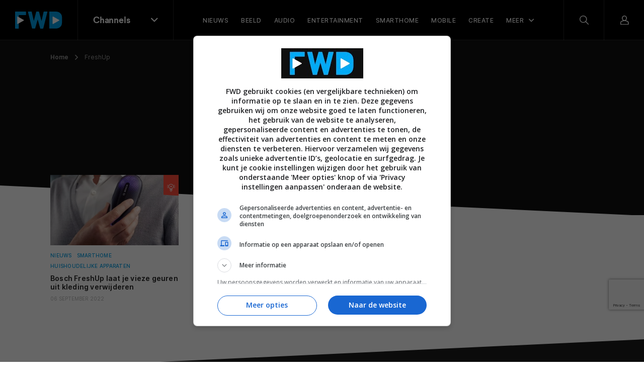

--- FILE ---
content_type: text/html; charset=UTF-8
request_url: https://fwd.nl/tag/freshup/
body_size: 13002
content:
<!doctype html>
<html lang="nl">
    <head>
        <meta charset="utf-8">
        <meta http-equiv="x-ua-compatible" content="ie=edge">
        <meta name="viewport" content="width=device-width, initial-scale=1, maximum-scale=1, user-scalable=no">
        <link rel="apple-touch-icon" sizes="180x180" href="https://fwd.nl/app/themes/supress/apple-touch-icon.png">
        <link rel="icon" type="image/png" sizes="32x32" href="https://fwd.nl/app/themes/supress/favicon-32x32.png">
        <link rel="icon" type="image/png" sizes="16x16" href="https://fwd.nl/app/themes/supress/favicon-16x16.png">
        <link rel="manifest" href="https://fwd.nl/app/themes/supress/site.webmanifest">
        <link rel="mask-icon" href="https://fwd.nl/app/themes/supress/safari-pinned-tab.svg" color="#00a0e4">
        <meta name="msapplication-TileColor" content="#009fe6">
        <meta name="theme-color" content="#009fe6">
        <meta name='robots' content='index, follow, max-image-preview:large, max-snippet:-1, max-video-preview:-1' />
	<style>img:is([sizes="auto" i], [sizes^="auto," i]) { contain-intrinsic-size: 3000px 1500px }</style>
	
	<!-- This site is optimized with the Yoast SEO plugin v25.6 - https://yoast.com/wordpress/plugins/seo/ -->
	<title>Alles over FreshUp | FWD</title>
	<link rel="canonical" href="https://fwd.nl/tag/freshup/" />
	<meta property="og:locale" content="nl_NL" />
	<meta property="og:type" content="article" />
	<meta property="og:title" content="Alles over FreshUp" />
	<meta property="og:url" content="https://fwd.nl/tag/freshup/" />
	<meta property="og:site_name" content="FWD" />
	<meta property="og:image" content="https://fwd.nl/app/uploads/FWD-website-en-magazine.jpg" />
	<meta property="og:image:width" content="2100" />
	<meta property="og:image:height" content="1334" />
	<meta property="og:image:type" content="image/jpeg" />
	<meta name="twitter:card" content="summary_large_image" />
	<meta name="twitter:site" content="@fwdbenelux" />
	<script type="application/ld+json" class="yoast-schema-graph">{"@context":"https://schema.org","@graph":[{"@type":"CollectionPage","@id":"https://fwd.nl/tag/freshup/","url":"https://fwd.nl/tag/freshup/","name":"Alles over FreshUp","isPartOf":{"@id":"https://fwd.nl/#website"},"primaryImageOfPage":{"@id":"https://fwd.nl/tag/freshup/#primaryimage"},"image":{"@id":"https://fwd.nl/tag/freshup/#primaryimage"},"thumbnailUrl":"https://fwd.nl/app/uploads/Bosch-FreshUp-kleding.jpg","breadcrumb":{"@id":"https://fwd.nl/tag/freshup/#breadcrumb"},"inLanguage":"nl"},{"@type":"ImageObject","inLanguage":"nl","@id":"https://fwd.nl/tag/freshup/#primaryimage","url":"https://fwd.nl/app/uploads/Bosch-FreshUp-kleding.jpg","contentUrl":"https://fwd.nl/app/uploads/Bosch-FreshUp-kleding.jpg","width":2160,"height":1215,"caption":"Bosch FreshUp kleding"},{"@type":"BreadcrumbList","@id":"https://fwd.nl/tag/freshup/#breadcrumb","itemListElement":[{"@type":"ListItem","position":1,"name":"Home","item":"https://fwd.nl/"},{"@type":"ListItem","position":2,"name":"FreshUp"}]},{"@type":"WebSite","@id":"https://fwd.nl/#website","url":"https://fwd.nl/","name":"FWD","description":"","publisher":{"@id":"https://fwd.nl/#organization"},"potentialAction":[{"@type":"SearchAction","target":{"@type":"EntryPoint","urlTemplate":"https://fwd.nl/search/{search_term_string}"},"query-input":{"@type":"PropertyValueSpecification","valueRequired":true,"valueName":"search_term_string"}}],"inLanguage":"nl"},{"@type":"Organization","@id":"https://fwd.nl/#organization","name":"FWD","url":"https://fwd.nl/","logo":{"@type":"ImageObject","inLanguage":"nl","@id":"https://fwd.nl/#/schema/logo/image/","url":"https://fwd.nl/app/uploads/Avatar@2x.png","contentUrl":"https://fwd.nl/app/uploads/Avatar@2x.png","width":1200,"height":1200,"caption":"FWD"},"image":{"@id":"https://fwd.nl/#/schema/logo/image/"},"sameAs":["https://www.facebook.com/fwdbenelux/","https://x.com/fwdbenelux","https://www.instagram.com/fwdbenelux/","https://www.linkedin.com/company/fwd-media-360publishing/","https://www.youtube.com/channel/UC6k6NGjt28fnn5EkCyVIzTA/null"]}]}</script>
	<!-- / Yoast SEO plugin. -->


<style id='classic-theme-styles-inline-css' type='text/css'>
/*! This file is auto-generated */
.wp-block-button__link{color:#fff;background-color:#32373c;border-radius:9999px;box-shadow:none;text-decoration:none;padding:calc(.667em + 2px) calc(1.333em + 2px);font-size:1.125em}.wp-block-file__button{background:#32373c;color:#fff;text-decoration:none}
</style>
<style id='global-styles-inline-css' type='text/css'>
:root{--wp--preset--aspect-ratio--square: 1;--wp--preset--aspect-ratio--4-3: 4/3;--wp--preset--aspect-ratio--3-4: 3/4;--wp--preset--aspect-ratio--3-2: 3/2;--wp--preset--aspect-ratio--2-3: 2/3;--wp--preset--aspect-ratio--16-9: 16/9;--wp--preset--aspect-ratio--9-16: 9/16;--wp--preset--color--black: #000000;--wp--preset--color--cyan-bluish-gray: #abb8c3;--wp--preset--color--white: #ffffff;--wp--preset--color--pale-pink: #f78da7;--wp--preset--color--vivid-red: #cf2e2e;--wp--preset--color--luminous-vivid-orange: #ff6900;--wp--preset--color--luminous-vivid-amber: #fcb900;--wp--preset--color--light-green-cyan: #7bdcb5;--wp--preset--color--vivid-green-cyan: #00d084;--wp--preset--color--pale-cyan-blue: #8ed1fc;--wp--preset--color--vivid-cyan-blue: #0693e3;--wp--preset--color--vivid-purple: #9b51e0;--wp--preset--gradient--vivid-cyan-blue-to-vivid-purple: linear-gradient(135deg,rgba(6,147,227,1) 0%,rgb(155,81,224) 100%);--wp--preset--gradient--light-green-cyan-to-vivid-green-cyan: linear-gradient(135deg,rgb(122,220,180) 0%,rgb(0,208,130) 100%);--wp--preset--gradient--luminous-vivid-amber-to-luminous-vivid-orange: linear-gradient(135deg,rgba(252,185,0,1) 0%,rgba(255,105,0,1) 100%);--wp--preset--gradient--luminous-vivid-orange-to-vivid-red: linear-gradient(135deg,rgba(255,105,0,1) 0%,rgb(207,46,46) 100%);--wp--preset--gradient--very-light-gray-to-cyan-bluish-gray: linear-gradient(135deg,rgb(238,238,238) 0%,rgb(169,184,195) 100%);--wp--preset--gradient--cool-to-warm-spectrum: linear-gradient(135deg,rgb(74,234,220) 0%,rgb(151,120,209) 20%,rgb(207,42,186) 40%,rgb(238,44,130) 60%,rgb(251,105,98) 80%,rgb(254,248,76) 100%);--wp--preset--gradient--blush-light-purple: linear-gradient(135deg,rgb(255,206,236) 0%,rgb(152,150,240) 100%);--wp--preset--gradient--blush-bordeaux: linear-gradient(135deg,rgb(254,205,165) 0%,rgb(254,45,45) 50%,rgb(107,0,62) 100%);--wp--preset--gradient--luminous-dusk: linear-gradient(135deg,rgb(255,203,112) 0%,rgb(199,81,192) 50%,rgb(65,88,208) 100%);--wp--preset--gradient--pale-ocean: linear-gradient(135deg,rgb(255,245,203) 0%,rgb(182,227,212) 50%,rgb(51,167,181) 100%);--wp--preset--gradient--electric-grass: linear-gradient(135deg,rgb(202,248,128) 0%,rgb(113,206,126) 100%);--wp--preset--gradient--midnight: linear-gradient(135deg,rgb(2,3,129) 0%,rgb(40,116,252) 100%);--wp--preset--font-size--small: 13px;--wp--preset--font-size--medium: 20px;--wp--preset--font-size--large: 36px;--wp--preset--font-size--x-large: 42px;--wp--preset--spacing--20: 0.44rem;--wp--preset--spacing--30: 0.67rem;--wp--preset--spacing--40: 1rem;--wp--preset--spacing--50: 1.5rem;--wp--preset--spacing--60: 2.25rem;--wp--preset--spacing--70: 3.38rem;--wp--preset--spacing--80: 5.06rem;--wp--preset--shadow--natural: 6px 6px 9px rgba(0, 0, 0, 0.2);--wp--preset--shadow--deep: 12px 12px 50px rgba(0, 0, 0, 0.4);--wp--preset--shadow--sharp: 6px 6px 0px rgba(0, 0, 0, 0.2);--wp--preset--shadow--outlined: 6px 6px 0px -3px rgba(255, 255, 255, 1), 6px 6px rgba(0, 0, 0, 1);--wp--preset--shadow--crisp: 6px 6px 0px rgba(0, 0, 0, 1);}:where(.is-layout-flex){gap: 0.5em;}:where(.is-layout-grid){gap: 0.5em;}body .is-layout-flex{display: flex;}.is-layout-flex{flex-wrap: wrap;align-items: center;}.is-layout-flex > :is(*, div){margin: 0;}body .is-layout-grid{display: grid;}.is-layout-grid > :is(*, div){margin: 0;}:where(.wp-block-columns.is-layout-flex){gap: 2em;}:where(.wp-block-columns.is-layout-grid){gap: 2em;}:where(.wp-block-post-template.is-layout-flex){gap: 1.25em;}:where(.wp-block-post-template.is-layout-grid){gap: 1.25em;}.has-black-color{color: var(--wp--preset--color--black) !important;}.has-cyan-bluish-gray-color{color: var(--wp--preset--color--cyan-bluish-gray) !important;}.has-white-color{color: var(--wp--preset--color--white) !important;}.has-pale-pink-color{color: var(--wp--preset--color--pale-pink) !important;}.has-vivid-red-color{color: var(--wp--preset--color--vivid-red) !important;}.has-luminous-vivid-orange-color{color: var(--wp--preset--color--luminous-vivid-orange) !important;}.has-luminous-vivid-amber-color{color: var(--wp--preset--color--luminous-vivid-amber) !important;}.has-light-green-cyan-color{color: var(--wp--preset--color--light-green-cyan) !important;}.has-vivid-green-cyan-color{color: var(--wp--preset--color--vivid-green-cyan) !important;}.has-pale-cyan-blue-color{color: var(--wp--preset--color--pale-cyan-blue) !important;}.has-vivid-cyan-blue-color{color: var(--wp--preset--color--vivid-cyan-blue) !important;}.has-vivid-purple-color{color: var(--wp--preset--color--vivid-purple) !important;}.has-black-background-color{background-color: var(--wp--preset--color--black) !important;}.has-cyan-bluish-gray-background-color{background-color: var(--wp--preset--color--cyan-bluish-gray) !important;}.has-white-background-color{background-color: var(--wp--preset--color--white) !important;}.has-pale-pink-background-color{background-color: var(--wp--preset--color--pale-pink) !important;}.has-vivid-red-background-color{background-color: var(--wp--preset--color--vivid-red) !important;}.has-luminous-vivid-orange-background-color{background-color: var(--wp--preset--color--luminous-vivid-orange) !important;}.has-luminous-vivid-amber-background-color{background-color: var(--wp--preset--color--luminous-vivid-amber) !important;}.has-light-green-cyan-background-color{background-color: var(--wp--preset--color--light-green-cyan) !important;}.has-vivid-green-cyan-background-color{background-color: var(--wp--preset--color--vivid-green-cyan) !important;}.has-pale-cyan-blue-background-color{background-color: var(--wp--preset--color--pale-cyan-blue) !important;}.has-vivid-cyan-blue-background-color{background-color: var(--wp--preset--color--vivid-cyan-blue) !important;}.has-vivid-purple-background-color{background-color: var(--wp--preset--color--vivid-purple) !important;}.has-black-border-color{border-color: var(--wp--preset--color--black) !important;}.has-cyan-bluish-gray-border-color{border-color: var(--wp--preset--color--cyan-bluish-gray) !important;}.has-white-border-color{border-color: var(--wp--preset--color--white) !important;}.has-pale-pink-border-color{border-color: var(--wp--preset--color--pale-pink) !important;}.has-vivid-red-border-color{border-color: var(--wp--preset--color--vivid-red) !important;}.has-luminous-vivid-orange-border-color{border-color: var(--wp--preset--color--luminous-vivid-orange) !important;}.has-luminous-vivid-amber-border-color{border-color: var(--wp--preset--color--luminous-vivid-amber) !important;}.has-light-green-cyan-border-color{border-color: var(--wp--preset--color--light-green-cyan) !important;}.has-vivid-green-cyan-border-color{border-color: var(--wp--preset--color--vivid-green-cyan) !important;}.has-pale-cyan-blue-border-color{border-color: var(--wp--preset--color--pale-cyan-blue) !important;}.has-vivid-cyan-blue-border-color{border-color: var(--wp--preset--color--vivid-cyan-blue) !important;}.has-vivid-purple-border-color{border-color: var(--wp--preset--color--vivid-purple) !important;}.has-vivid-cyan-blue-to-vivid-purple-gradient-background{background: var(--wp--preset--gradient--vivid-cyan-blue-to-vivid-purple) !important;}.has-light-green-cyan-to-vivid-green-cyan-gradient-background{background: var(--wp--preset--gradient--light-green-cyan-to-vivid-green-cyan) !important;}.has-luminous-vivid-amber-to-luminous-vivid-orange-gradient-background{background: var(--wp--preset--gradient--luminous-vivid-amber-to-luminous-vivid-orange) !important;}.has-luminous-vivid-orange-to-vivid-red-gradient-background{background: var(--wp--preset--gradient--luminous-vivid-orange-to-vivid-red) !important;}.has-very-light-gray-to-cyan-bluish-gray-gradient-background{background: var(--wp--preset--gradient--very-light-gray-to-cyan-bluish-gray) !important;}.has-cool-to-warm-spectrum-gradient-background{background: var(--wp--preset--gradient--cool-to-warm-spectrum) !important;}.has-blush-light-purple-gradient-background{background: var(--wp--preset--gradient--blush-light-purple) !important;}.has-blush-bordeaux-gradient-background{background: var(--wp--preset--gradient--blush-bordeaux) !important;}.has-luminous-dusk-gradient-background{background: var(--wp--preset--gradient--luminous-dusk) !important;}.has-pale-ocean-gradient-background{background: var(--wp--preset--gradient--pale-ocean) !important;}.has-electric-grass-gradient-background{background: var(--wp--preset--gradient--electric-grass) !important;}.has-midnight-gradient-background{background: var(--wp--preset--gradient--midnight) !important;}.has-small-font-size{font-size: var(--wp--preset--font-size--small) !important;}.has-medium-font-size{font-size: var(--wp--preset--font-size--medium) !important;}.has-large-font-size{font-size: var(--wp--preset--font-size--large) !important;}.has-x-large-font-size{font-size: var(--wp--preset--font-size--x-large) !important;}
:where(.wp-block-post-template.is-layout-flex){gap: 1.25em;}:where(.wp-block-post-template.is-layout-grid){gap: 1.25em;}
:where(.wp-block-columns.is-layout-flex){gap: 2em;}:where(.wp-block-columns.is-layout-grid){gap: 2em;}
:root :where(.wp-block-pullquote){font-size: 1.5em;line-height: 1.6;}
</style>
<link rel="stylesheet" href="https://fwd.nl/app/plugins/subscribe-to-comments-reloaded/includes/css/stcr-style.css">
<style type="text/css">.broken_link, a.broken_link {
	text-decoration: line-through;
}</style>		<style type="text/css" id="wp-custom-css">
			
/*(Hide Create channel)*/
/* ul.channels-nav > li:last-child {
	display: none;
}

.footer__middel > .channels__nav > .link-list > li:last-child {
	display: none;
}
*/		</style>
		

                <link rel="preload" href="https://fwd.nl/app/themes/supress/dist/fonts/fwd-icons.woff2?xb32p3" as="font" type="font/woff2" crossorigin="anonymous">
        <link rel="preload" href="https://fwd.nl/app/themes/supress/dist/fonts/Larsseit.woff2" as="font" type="font/woff2" crossorigin="anonymous">
        <link rel="preload" href="https://fwd.nl/app/themes/supress/dist/fonts/Larsseit-Medium.woff2" as="font" type="font/woff2" crossorigin="anonymous">
        <link rel="preload" href="https://fwd.nl/app/themes/supress/dist/fonts/Larsseit-Bold.woff2" as="font" type="font/woff2" crossorigin="anonymous">
        <link rel="preload" href="https://fwd.nl/app/themes/supress/dist/fonts/Inter-Regular.woff2" as="font" type="font/woff2" crossorigin="anonymous">
        <link rel="preload" href="https://fwd.nl/app/themes/supress/dist/fonts/Inter-Medium.woff2" as="font" type="font/woff2" crossorigin="anonymous">
        <link rel="preload" href="https://fwd.nl/app/themes/supress/dist/fonts/Inter-SemiBold.woff2" as="font" type="font/woff2" crossorigin="anonymous">
        <link rel="preload" href="https://fwd.nl/app/themes/supress/dist/styles/app.css?id=890a9ec5dcd54f030d37" as="style">
        <link rel="stylesheet" type="text/css" href="https://fwd.nl/app/themes/supress/dist/styles/app.css?id=890a9ec5dcd54f030d37">

                    <!-- Google Tag Manager -->
            <script>(function(w,d,s,l,i){w[l]=w[l]||[];w[l].push({'gtm.start':
                        new Date().getTime(),event:'gtm.js'});var f=d.getElementsByTagName(s)[0],
                    j=d.createElement(s),dl=l!='dataLayer'?'&l='+l:'';j.async=true;j.src=
                    'https://www.googletagmanager.com/gtm.js?id='+i+dl;f.parentNode.insertBefore(j,f);
                })(window,document,'script','dataLayer','GTM-NXRSXN7');</script>
            <!-- End Google Tag Manager -->
        
        <style>
            :root {
                                    --accent-color: #009fe6;
                                                                        --accent-color--0: #009fe6;
                                                                                --accent-color--1: #e73fce;
                                                                                --accent-color--2: #ff4b39;
                                                                                --accent-color--3: #913fee;
                                                                                --accent-color--4: #00d776;
                                                                                --accent-color--5: #0033e6;
                                                                                --accent-color--6: #dd3333;
                                                                                --accent-color--7: #ff8800;
                                                            }
        </style>

                
                    <script>
                am_pagetype = '';
            </script>
            <script async data-noptimize="1" data-cfasync="false" src="https://cdn.aa.onstuimig.nl/mega/mega.js" type="text/javascript"></script>
            <meta name="generator" content="WP Rocket 3.19.3" data-wpr-features="wpr_defer_js wpr_desktop" /></head>

    <body id="body" class="post-260420 post-archive">
                    <!-- Google Tag Manager (noscript) -->
            <noscript><iframe src="https://www.googletagmanager.com/ns.html?id=GTM-NXRSXN7"
                              height="0" width="0" style="display:none;visibility:hidden"></iframe></noscript>
            <!-- End Google Tag Manager (noscript) -->
        
        
        <nav class="navbar ">
    <div class="navbar__inner">
        <div class="navbar__left">
            <a href="https://fwd.nl" class="navbar__brand">
                <svg width="94" height="34" viewBox="0 0 94 34" version="1.1" xmlns="http://www.w3.org/2000/svg" xmlns:xlink="http://www.w3.org/1999/xlink" xml:space="preserve" style="fill-rule:evenodd;clip-rule:evenodd;stroke-linejoin:round;stroke-miterlimit:2;">
    <style>
        .colour{fill:#02AAF5;}
        .white{fill:#FFFFFF;}
    </style>
    <g>
        <g>
            <path class="colour" d="M21.7,0.6L21.7,6.4C21.7,6.7 21.5,7 21.2,7L7.3,7L7.3,33.3C7.3,33.6 7.1,33.9 6.8,33.9L0.6,33.9C0.3,33.9 0,33.7 0,33.3L0,0.7C0,0.3 0.2,0.1 0.5,0L21.1,0C21.4,0 21.7,0.2 21.7,0.6Z"/>
            <path class="white" d="M4.2,10.5C4.2,10 4.7,9.7 5.2,9.9L17.2,16.7C17.7,17 17.7,17.6 17.2,17.9L5.2,24.7C4.8,25 4.2,24.6 4.2,24.1L4.2,10.5Z"/>
        </g>
        <path class="colour" d="M63.6,0L57.2,0C57,0.1 56.8,0.3 56.7,0.6L52.5,18.8L47.6,0.5C47.5,0.3 47.2,0.1 47,0.1L42.4,0.1C42.2,0.1 42.1,0.3 42,0.5L37.2,18.7L33,0.4C32.9,0.2 32.6,0 32.4,0L26.1,0C25.7,0 25.5,0.4 25.6,0.8L33.7,33.4C33.8,33.6 34.1,33.8 34.3,33.8L39.5,33.8C39.7,33.8 39.8,33.6 39.9,33.4L44.9,15.7L49.9,33.5C50,33.8 50.2,33.9 50.4,33.9L55.5,33.9C55.7,33.8 55.9,33.7 56,33.4L64.2,0.8L64.2,0.7C64.2,0.3 64,0 63.6,0Z"/>
        <g>
            <path class="colour" d="M89.8,3.3C87.6,1.1 84.4,0 80.6,0L68.5,0C68.1,0 67.9,0.3 67.9,0.6L67.9,33.2C68,33.6 68.3,33.8 68.6,33.8L81,33.8C84.6,33.7 87.6,32.6 89.8,30.5C92.7,27.6 93.3,24.8 93.3,18.3L93.3,14.5C93.3,8.7 92.7,6.1 89.8,3.3Z"/>
            <path class="white" d="M74.6,10.5C74.6,10 75.1,9.7 75.6,9.9L87.6,16.7C88.1,17 88.1,17.6 87.6,17.9L75.6,24.7C75.2,25 74.6,24.6 74.6,24.1L74.6,10.5Z" style="fill:white;fill-rule:nonzero;"/>
        </g>
    </g>
</svg>

            </a>

            <div class="navbar-channels d-none d-md-block">
                <button type="button" class="navbar-channels__toggle">
                    <span class="d-none d-md-block">
                                                    Channels
                                            </span>
                    <i class="icon-chevron-down"></i>
                </button>

                <div class="navbar-channels__menu">
                    <ul class="channels-nav">
                        <li class="active sub-open">
                <div class="link-wrapper">
                    <a href="https://fwd.nl" class="accent-color--0">
                        <i class="icon-magazine"></i>FWD
                    </a>
                    <i class="icon-chevron-right"></i>
                </div>

                                    <div class="d-md-none menu-wrapper">
                        <ul class="navbar-menu__nav">
                            <li class="nav-item  active">
                                <a href="/nieuws" class="nav-link">
                                    <span>Net binnen</span>
                                </a>
                            </li>
                        </ul>
                    </div>
                            </li>
                                <li class="">
                <div class="link-wrapper">
                    <a href="https://fwd.nl/beeld/" class="accent-color--1">
                        <i class="icon-monitor"></i>Beeld
                    </a>
                    <i class="icon-chevron-right"></i>
                </div>

                                    <div class="d-md-none menu-wrapper">
                        <ul class="navbar-menu__nav">
                
            <li class="nav-item  ">
            <a href="https://fwd.nl/beeld/nieuws-beeld/" class="nav-link">
                <span>Nieuws</span>
            </a>
        </li>
            <li class="nav-item  ">
            <a href="https://fwd.nl/beeld/reviews-beeld/" class="nav-link">
                <span>Reviews</span>
            </a>
        </li>
            <li class="nav-item  ">
            <a href="https://fwd.nl/beeld/tips-advies-beeld/" class="nav-link">
                <span>Tips & advies</span>
            </a>
        </li>
            <li class="nav-item  ">
            <a href="https://fwd.nl/beeld/home-cinema-overzicht-2025-alle-merken-en-av-producten-in-een-overzicht/" class="nav-link">
                <span>2025 line-up</span>
            </a>
        </li>
            <li class="nav-item  ">
            <a href="https://fwd.nl/vraag-en-antwoord/categories/beeld/" class="nav-link">
                <span>Vraag & Antwoord</span>
            </a>
        </li>
    
                        
            <li class="nav-item nav-item--parent">
            <button type="button" class="nav-link open-sub">
                Meer
            </button>

            <div class="navbar-sub">
                <button type="button" class="nav-link close-sub">
                    <span>Meer</span>
                </button>

                <div data-rocket-location-hash="40f22408a88335a0945fffe944caafc3" class="container">
                    <div class="navbar-sub__inner">
                        <div class="navbar-sub__featured">
                                                            <a href="https://fwd.nl/smarthome/smart-living-project/">
                                    <figure>
                                                                                    


<picture >
                                    
                            
                                                                                                
        
                                    <source data-srcset="https://fwd.nl/app/uploads/FWD-SLP-header-post-620x410.webp, https://fwd.nl/app/uploads/FWD-SLP-header-post-620x410@2x.webp 2x" type="image/webp">
                        <source data-srcset="https://fwd.nl/app/uploads/FWD-SLP-header-post-620x410.jpg, https://fwd.nl/app/uploads/FWD-SLP-header-post-620x410@2x.jpg 2x" type="image/jpeg">
            <img data-src="https://fwd.nl/app/uploads/FWD-SLP-header-post-620x410.jpg" data-srcset="https://fwd.nl/app/uploads/FWD-SLP-header-post-620x410.jpg, https://fwd.nl/app/uploads/FWD-SLP-header-post-620x410@2x.jpg 2x" alt="FWD SLP header post"  loading=lazy >
            </picture>
                                    </figure>

                                    <div>
                                                                                    <div class="navbar-sub__featured__sticker">
                                                Lees meer!
                                            </div>
                                        
                                        <span>FWD Smart Living Project: alles over het bouwen van een slim huis</span>
                                    </div>
                                </a>
                                                            <a href="https://fwd.nl/fwd-magazine/extra-dikke-fwd-magazine-112-ligt-in-de-winkels/">
                                    <figure>
                                                                                    


<picture >
                                    
        
                                                                    
        
                                <source data-srcset="https://fwd.nl/app/uploads/Cover_FWD112-620x410.jpg, https://fwd.nl/app/uploads/Cover_FWD112.jpg 2x" type="image/jpeg">
            <img data-src="https://fwd.nl/app/uploads/Cover_FWD112-620x410.jpg" data-srcset="https://fwd.nl/app/uploads/Cover_FWD112-620x410.jpg, https://fwd.nl/app/uploads/Cover_FWD112.jpg 2x" alt="Cover_FWD112"  loading=lazy >
            </picture>
                                    </figure>

                                    <div>
                                                                                    <div class="navbar-sub__featured__sticker">
                                                Bekijk de nieuwste editie!
                                            </div>
                                        
                                        <span>FWD Magazine 112 is nu te koop</span>
                                    </div>
                                </a>
                                                    </div>

                        <div class="navbar-sub__nav">
                            <span class="nav-link">Meer onderwerpen</span>

                            <ul>
                                                                    <li class="nav-item">
                                        <a href="https://fwd.nl/tag/ces/" class="nav-link" target="_self">
                                            <span>Bekijk al het CES nieuws</span>
                                        </a>
                                    </li>
                                                                    <li class="nav-item">
                                        <a href="https://fwd.nl/beeld/tips-advies-beeld/archief-beeld/" class="nav-link" target="_self">
                                            <span>Lees al onze tips en adviezen</span>
                                        </a>
                                    </li>
                                                                    <li class="nav-item">
                                        <a href="https://fwd.nl/beeld/oled-tvs/" class="nav-link" target="_self">
                                            <span>Lees alles over oled tv's</span>
                                        </a>
                                    </li>
                                                            </ul>
                        </div>
                    </div>
                </div>
            </div>
        </li>
    </ul>
                    </div>
                            </li>
                                <li class="">
                <div class="link-wrapper">
                    <a href="https://fwd.nl/smarthome/" class="accent-color--2">
                        <i class="icon-lightbulb"></i>Smarthome
                    </a>
                    <i class="icon-chevron-right"></i>
                </div>

                                    <div class="d-md-none menu-wrapper">
                        <ul class="navbar-menu__nav">
                
            <li class="nav-item  ">
            <a href="https://fwd.nl/smarthome/nieuws-smarthome/" class="nav-link">
                <span>Nieuws</span>
            </a>
        </li>
            <li class="nav-item  ">
            <a href="https://fwd.nl/smarthome/reviews-smarthome/" class="nav-link">
                <span>Reviews</span>
            </a>
        </li>
            <li class="nav-item  ">
            <a href="https://fwd.nl/smarthome/tips-advies-smarthome/" class="nav-link">
                <span>Tips</span>
            </a>
        </li>
            <li class="nav-item  ">
            <a href="https://fwd.nl/smarthome/smart-living-project/" class="nav-link">
                <span>Smart Living Project</span>
            </a>
        </li>
            <li class="nav-item  ">
            <a href="https://fwd.nl/vraag-en-antwoord/categories/smarthome/" class="nav-link">
                <span>Vraag & Antwoord</span>
            </a>
        </li>
    
                        
            <li class="nav-item nav-item--parent">
            <button type="button" class="nav-link open-sub">
                Meer
            </button>

            <div class="navbar-sub">
                <button type="button" class="nav-link close-sub">
                    <span>Meer</span>
                </button>

                <div data-rocket-location-hash="c2b2a1461d8b94e639cd80a05325878c" class="container">
                    <div class="navbar-sub__inner">
                        <div class="navbar-sub__featured">
                                                            <a href="https://fwd.nl/smarthome/smart-living-project/">
                                    <figure>
                                                                                    


<picture >
                                    
                            
                                                                                                
        
                                    <source data-srcset="https://fwd.nl/app/uploads/FWD-SLP-header-post-620x410.webp, https://fwd.nl/app/uploads/FWD-SLP-header-post-620x410@2x.webp 2x" type="image/webp">
                        <source data-srcset="https://fwd.nl/app/uploads/FWD-SLP-header-post-620x410.jpg, https://fwd.nl/app/uploads/FWD-SLP-header-post-620x410@2x.jpg 2x" type="image/jpeg">
            <img data-src="https://fwd.nl/app/uploads/FWD-SLP-header-post-620x410.jpg" data-srcset="https://fwd.nl/app/uploads/FWD-SLP-header-post-620x410.jpg, https://fwd.nl/app/uploads/FWD-SLP-header-post-620x410@2x.jpg 2x" alt="FWD SLP header post"  loading=lazy >
            </picture>
                                    </figure>

                                    <div>
                                                                                    <div class="navbar-sub__featured__sticker">
                                                Lees meer!
                                            </div>
                                        
                                        <span>FWD Smart Living Project: alles over het bouwen van een slim huis</span>
                                    </div>
                                </a>
                                                            <a href="https://fwd.nl/fwd-magazine/extra-dikke-fwd-magazine-112-ligt-in-de-winkels/">
                                    <figure>
                                                                                    


<picture >
                                    
        
                                                                    
        
                                <source data-srcset="https://fwd.nl/app/uploads/Cover_FWD112-620x410.jpg, https://fwd.nl/app/uploads/Cover_FWD112.jpg 2x" type="image/jpeg">
            <img data-src="https://fwd.nl/app/uploads/Cover_FWD112-620x410.jpg" data-srcset="https://fwd.nl/app/uploads/Cover_FWD112-620x410.jpg, https://fwd.nl/app/uploads/Cover_FWD112.jpg 2x" alt="Cover_FWD112"  loading=lazy >
            </picture>
                                    </figure>

                                    <div>
                                                                                    <div class="navbar-sub__featured__sticker">
                                                Bekijk de nieuwste editie!
                                            </div>
                                        
                                        <span>FWD Magazine #112 ligt nu in de winkel</span>
                                    </div>
                                </a>
                                                    </div>

                        <div class="navbar-sub__nav">
                            <span class="nav-link">Meer onderwerpen</span>

                            <ul>
                                                                    <li class="nav-item">
                                        <a href="https://fwd.nl/tag/ces/" class="nav-link" target="_self">
                                            <span>Bekijk al het CES nieuws</span>
                                        </a>
                                    </li>
                                                                    <li class="nav-item">
                                        <a href="https://fwd.nl/smarthome/tips-advies-smarthome/archief-smarthome/" class="nav-link" target="_self">
                                            <span>Lees al onze tips en adviezen</span>
                                        </a>
                                    </li>
                                                            </ul>
                        </div>
                    </div>
                </div>
            </div>
        </li>
    </ul>
                    </div>
                            </li>
                                <li class="">
                <div class="link-wrapper">
                    <a href="https://fwd.nl/audio/" class="accent-color--3">
                        <i class="icon-speaker"></i>Audio
                    </a>
                    <i class="icon-chevron-right"></i>
                </div>

                                    <div class="d-md-none menu-wrapper">
                        <ul class="navbar-menu__nav">
                
            <li class="nav-item  ">
            <a href="https://fwd.nl/audio/nieuws-audio/" class="nav-link">
                <span>Nieuws</span>
            </a>
        </li>
            <li class="nav-item  ">
            <a href="https://fwd.nl/audio/reviews-audio/" class="nav-link">
                <span>Reviews</span>
            </a>
        </li>
            <li class="nav-item  ">
            <a href="https://fwd.nl/audio/tips-advies-audio/" class="nav-link">
                <span>Tips en Advies</span>
            </a>
        </li>
            <li class="nav-item  ">
            <a href="https://fwd.nl/vraag-en-antwoord/categories/audio/" class="nav-link">
                <span>Vraag & Antwoord</span>
            </a>
        </li>
    
                        
            <li class="nav-item nav-item--parent">
            <button type="button" class="nav-link open-sub">
                Meer
            </button>

            <div class="navbar-sub">
                <button type="button" class="nav-link close-sub">
                    <span>Meer</span>
                </button>

                <div class="container">
                    <div class="navbar-sub__inner">
                        <div class="navbar-sub__featured">
                                                            <a href="https://fwd.nl/smarthome/smart-living-project/">
                                    <figure>
                                                                                    


<picture >
                                    
                            
                                                                                                
        
                                    <source data-srcset="https://fwd.nl/app/uploads/FWD-SLP-header-post-620x410.webp, https://fwd.nl/app/uploads/FWD-SLP-header-post-620x410@2x.webp 2x" type="image/webp">
                        <source data-srcset="https://fwd.nl/app/uploads/FWD-SLP-header-post-620x410.jpg, https://fwd.nl/app/uploads/FWD-SLP-header-post-620x410@2x.jpg 2x" type="image/jpeg">
            <img data-src="https://fwd.nl/app/uploads/FWD-SLP-header-post-620x410.jpg" data-srcset="https://fwd.nl/app/uploads/FWD-SLP-header-post-620x410.jpg, https://fwd.nl/app/uploads/FWD-SLP-header-post-620x410@2x.jpg 2x" alt="FWD SLP header post"  loading=lazy >
            </picture>
                                    </figure>

                                    <div>
                                                                                    <div class="navbar-sub__featured__sticker">
                                                Lees meer!
                                            </div>
                                        
                                        <span>FWD Smart Living Project: alles over het bouwen van een slim huis</span>
                                    </div>
                                </a>
                                                            <a href="https://fwd.nl/fwd-magazine/extra-dikke-fwd-magazine-112-ligt-in-de-winkels/">
                                    <figure>
                                                                                    


<picture >
                                    
        
                                                                    
        
                                <source data-srcset="https://fwd.nl/app/uploads/Cover_FWD112-620x410.jpg, https://fwd.nl/app/uploads/Cover_FWD112.jpg 2x" type="image/jpeg">
            <img data-src="https://fwd.nl/app/uploads/Cover_FWD112-620x410.jpg" data-srcset="https://fwd.nl/app/uploads/Cover_FWD112-620x410.jpg, https://fwd.nl/app/uploads/Cover_FWD112.jpg 2x" alt="Cover_FWD112"  loading=lazy >
            </picture>
                                    </figure>

                                    <div>
                                                                                    <div class="navbar-sub__featured__sticker">
                                                Bekijk de nieuwste editie!
                                            </div>
                                        
                                        <span>FWD Magazine #112 ligt nu in de winkel</span>
                                    </div>
                                </a>
                                                    </div>

                        <div class="navbar-sub__nav">
                            <span class="nav-link">Meer onderwerpen</span>

                            <ul>
                                                                    <li class="nav-item">
                                        <a href="https://fwd.nl/tag/ces/" class="nav-link" target="_self">
                                            <span>Bekijk al het CES nieuws</span>
                                        </a>
                                    </li>
                                                                    <li class="nav-item">
                                        <a href="https://fwd.nl/audio/tips-advies-audio/archief-audio/" class="nav-link" target="_self">
                                            <span>Lees al onze tips en adviezen</span>
                                        </a>
                                    </li>
                                                                    <li class="nav-item">
                                        <a href="https://fwd.nl/audio/receivers-en-versterkers/" class="nav-link" target="_self">
                                            <span>Alles over receivers en versterkers</span>
                                        </a>
                                    </li>
                                                            </ul>
                        </div>
                    </div>
                </div>
            </div>
        </li>
    </ul>
                    </div>
                            </li>
                                <li class="">
                <div class="link-wrapper">
                    <a href="https://fwd.nl/mobile/" class="accent-color--4">
                        <i class="icon-mobile"></i>Mobile
                    </a>
                    <i class="icon-chevron-right"></i>
                </div>

                                    <div class="d-md-none menu-wrapper">
                        <ul class="navbar-menu__nav">
                
            <li class="nav-item  ">
            <a href="https://fwd.nl/mobile/nieuws-mobile/" class="nav-link">
                <span>Nieuws</span>
            </a>
        </li>
            <li class="nav-item  ">
            <a href="https://fwd.nl/mobile/reviews-mobile/" class="nav-link">
                <span>Reviews</span>
            </a>
        </li>
            <li class="nav-item  ">
            <a href="https://fwd.nl/mobile/tips-advies-mobile/" class="nav-link">
                <span>Tips & Advies</span>
            </a>
        </li>
            <li class="nav-item  ">
            <a href="https://fwd.nl/vraag-en-antwoord/categories/mobile/" class="nav-link">
                <span>Vraag & Antwoord</span>
            </a>
        </li>
    
                        
            <li class="nav-item nav-item--parent">
            <button type="button" class="nav-link open-sub">
                Meer
            </button>

            <div class="navbar-sub">
                <button type="button" class="nav-link close-sub">
                    <span>Meer</span>
                </button>

                <div class="container">
                    <div class="navbar-sub__inner">
                        <div class="navbar-sub__featured">
                                                            <a href="https://fwd.nl/smarthome/smart-living-project/">
                                    <figure>
                                                                                    


<picture >
                                    
                            
                                                                                                
        
                                    <source data-srcset="https://fwd.nl/app/uploads/FWD-SLP-header-post-620x410.webp, https://fwd.nl/app/uploads/FWD-SLP-header-post-620x410@2x.webp 2x" type="image/webp">
                        <source data-srcset="https://fwd.nl/app/uploads/FWD-SLP-header-post-620x410.jpg, https://fwd.nl/app/uploads/FWD-SLP-header-post-620x410@2x.jpg 2x" type="image/jpeg">
            <img data-src="https://fwd.nl/app/uploads/FWD-SLP-header-post-620x410.jpg" data-srcset="https://fwd.nl/app/uploads/FWD-SLP-header-post-620x410.jpg, https://fwd.nl/app/uploads/FWD-SLP-header-post-620x410@2x.jpg 2x" alt="FWD SLP header post"  loading=lazy >
            </picture>
                                    </figure>

                                    <div>
                                                                                    <div class="navbar-sub__featured__sticker">
                                                Lees meer!
                                            </div>
                                        
                                        <span>FWD Smart Living Project: alles over het bouwen van een slim huis</span>
                                    </div>
                                </a>
                                                            <a href="https://fwd.nl/fwd-magazine/extra-dikke-fwd-magazine-112-ligt-in-de-winkels/">
                                    <figure>
                                                                                    


<picture >
                                    
        
                                                                    
        
                                <source data-srcset="https://fwd.nl/app/uploads/Cover_FWD112-620x410.jpg, https://fwd.nl/app/uploads/Cover_FWD112.jpg 2x" type="image/jpeg">
            <img data-src="https://fwd.nl/app/uploads/Cover_FWD112-620x410.jpg" data-srcset="https://fwd.nl/app/uploads/Cover_FWD112-620x410.jpg, https://fwd.nl/app/uploads/Cover_FWD112.jpg 2x" alt="Cover_FWD112"  loading=lazy >
            </picture>
                                    </figure>

                                    <div>
                                                                                    <div class="navbar-sub__featured__sticker">
                                                Bekijk de nieuwste editie!
                                            </div>
                                        
                                        <span>FWD Magazine #112 ligt nu in de winkel</span>
                                    </div>
                                </a>
                                                    </div>

                        <div class="navbar-sub__nav">
                            <span class="nav-link">Meer onderwerpen</span>

                            <ul>
                                                                    <li class="nav-item">
                                        <a href="https://fwd.nl/tag/ces/" class="nav-link" target="_self">
                                            <span>Bekijk al het CES nieuws</span>
                                        </a>
                                    </li>
                                                                    <li class="nav-item">
                                        <a href="https://fwd.nl/mobile/tips-advies-mobile/archief-mobile/" class="nav-link" target="_self">
                                            <span>Lees al onze tips en adviezen</span>
                                        </a>
                                    </li>
                                                                    <li class="nav-item">
                                        <a href="https://fwd.nl/mobile/smartphones/" class="nav-link" target="_self">
                                            <span>Lees alles over smartphones</span>
                                        </a>
                                    </li>
                                                            </ul>
                        </div>
                    </div>
                </div>
            </div>
        </li>
    </ul>
                    </div>
                            </li>
                                <li class="">
                <div class="link-wrapper">
                    <a href="https://fwd.nl/entertainment/" class="accent-color--5">
                        <i class="icon-video"></i>Entertainment
                    </a>
                    <i class="icon-chevron-right"></i>
                </div>

                                    <div class="d-md-none menu-wrapper">
                        <ul class="navbar-menu__nav">
                
            <li class="nav-item  ">
            <a href="https://fwd.nl/entertainment/nieuws-entertainment/" class="nav-link">
                <span>Nieuws</span>
            </a>
        </li>
            <li class="nav-item  ">
            <a href="https://fwd.nl/entertainment/reviews-entertainment/" class="nav-link">
                <span>Reviews</span>
            </a>
        </li>
            <li class="nav-item  ">
            <a href="https://fwd.nl/entertainment/tips-advies-entertainment/" class="nav-link">
                <span>Tips & Advies</span>
            </a>
        </li>
            <li class="nav-item  ">
            <a href="https://fwd.nl/vraag-en-antwoord/categories/entertainment/" class="nav-link">
                <span>Vraag & Antwoord</span>
            </a>
        </li>
    
                        
            <li class="nav-item nav-item--parent">
            <button type="button" class="nav-link open-sub">
                Meer
            </button>

            <div class="navbar-sub">
                <button type="button" class="nav-link close-sub">
                    <span>Meer</span>
                </button>

                <div class="container">
                    <div class="navbar-sub__inner">
                        <div class="navbar-sub__featured">
                                                            <a href="https://fwd.nl/smarthome/smart-living-project/">
                                    <figure>
                                                                                    


<picture >
                                    
                            
                                                                                                
        
                                    <source data-srcset="https://fwd.nl/app/uploads/FWD-SLP-header-post-620x410.webp, https://fwd.nl/app/uploads/FWD-SLP-header-post-620x410@2x.webp 2x" type="image/webp">
                        <source data-srcset="https://fwd.nl/app/uploads/FWD-SLP-header-post-620x410.jpg, https://fwd.nl/app/uploads/FWD-SLP-header-post-620x410@2x.jpg 2x" type="image/jpeg">
            <img data-src="https://fwd.nl/app/uploads/FWD-SLP-header-post-620x410.jpg" data-srcset="https://fwd.nl/app/uploads/FWD-SLP-header-post-620x410.jpg, https://fwd.nl/app/uploads/FWD-SLP-header-post-620x410@2x.jpg 2x" alt="FWD SLP header post"  loading=lazy >
            </picture>
                                    </figure>

                                    <div>
                                                                                    <div class="navbar-sub__featured__sticker">
                                                Lees meer!
                                            </div>
                                        
                                        <span>FWD Smart Living Project: alles over het bouwen van een slim huis</span>
                                    </div>
                                </a>
                                                            <a href="https://fwd.nl/fwd-magazine/extra-dikke-fwd-magazine-112-ligt-in-de-winkels/">
                                    <figure>
                                                                                    


<picture >
                                    
        
                                                                    
        
                                <source data-srcset="https://fwd.nl/app/uploads/Cover_FWD112-620x410.jpg, https://fwd.nl/app/uploads/Cover_FWD112.jpg 2x" type="image/jpeg">
            <img data-src="https://fwd.nl/app/uploads/Cover_FWD112-620x410.jpg" data-srcset="https://fwd.nl/app/uploads/Cover_FWD112-620x410.jpg, https://fwd.nl/app/uploads/Cover_FWD112.jpg 2x" alt="Cover_FWD112"  loading=lazy >
            </picture>
                                    </figure>

                                    <div>
                                                                                    <div class="navbar-sub__featured__sticker">
                                                Bekijk de nieuwste editie!
                                            </div>
                                        
                                        <span>FWD Magazine #112 ligt nu in de winkel</span>
                                    </div>
                                </a>
                                                    </div>

                        <div class="navbar-sub__nav">
                            <span class="nav-link">Meer onderwerpen</span>

                            <ul>
                                                                    <li class="nav-item">
                                        <a href="https://fwd.nl/tag/ces/" class="nav-link" target="_self">
                                            <span>Bekijk al het CES nieuws</span>
                                        </a>
                                    </li>
                                                                    <li class="nav-item">
                                        <a href="https://fwd.nl/tag/netflix/" class="nav-link" target="_self">
                                            <span>Lees alles over Netflix</span>
                                        </a>
                                    </li>
                                                            </ul>
                        </div>
                    </div>
                </div>
            </div>
        </li>
    </ul>
                    </div>
                            </li>
                                            <li class="">
                <div class="link-wrapper">
                    <a href="https://fwd.nl/create/" class="accent-color--7">
                        <i class="icon-camera"></i>Create
                    </a>
                    <i class="icon-chevron-right"></i>
                </div>

                                    <div class="d-md-none menu-wrapper">
                        <ul class="navbar-menu__nav">
                
            <li class="nav-item  ">
            <a href="https://fwd.nl/create/nieuws-create/" class="nav-link">
                <span>Nieuws</span>
            </a>
        </li>
            <li class="nav-item  ">
            <a href="https://fwd.nl/create/reviews-create/" class="nav-link">
                <span>Reviews</span>
            </a>
        </li>
            <li class="nav-item  ">
            <a href="https://fwd.nl/create/tips-en-advies-create/" class="nav-link">
                <span>Tips</span>
            </a>
        </li>
            <li class="nav-item  ">
            <a href="https://fwd.nl/vraag-en-antwoord/categories/create/" class="nav-link">
                <span>Vraag & Antwoord</span>
            </a>
        </li>
            <li class="nav-item  ">
            <a href="https://fwd.nl/create/digital-movie/" class="nav-link">
                <span>Digital Movie</span>
            </a>
        </li>
    
                        
            <li class="nav-item nav-item--parent">
            <button type="button" class="nav-link open-sub">
                Meer
            </button>

            <div class="navbar-sub">
                <button type="button" class="nav-link close-sub">
                    <span>Meer</span>
                </button>

                <div class="container">
                    <div class="navbar-sub__inner">
                        <div class="navbar-sub__featured">
                                                            <a href="https://fwd.nl/fwd-magazine/extra-dikke-fwd-magazine-112-ligt-in-de-winkels/">
                                    <figure>
                                                                                    


<picture >
                                    
        
                                                                    
        
                                <source data-srcset="https://fwd.nl/app/uploads/Cover_FWD112-620x410.jpg, https://fwd.nl/app/uploads/Cover_FWD112.jpg 2x" type="image/jpeg">
            <img data-src="https://fwd.nl/app/uploads/Cover_FWD112-620x410.jpg" data-srcset="https://fwd.nl/app/uploads/Cover_FWD112-620x410.jpg, https://fwd.nl/app/uploads/Cover_FWD112.jpg 2x" alt="Cover_FWD112"  loading=lazy >
            </picture>
                                    </figure>

                                    <div>
                                                                                    <div class="navbar-sub__featured__sticker">
                                                Bekijk de nieuwste editie!
                                            </div>
                                        
                                        <span>FWD Magazine #112 ligt nu in de winkel</span>
                                    </div>
                                </a>
                                                    </div>

                        <div class="navbar-sub__nav">
                            <span class="nav-link">Meer onderwerpen</span>

                            <ul>
                                                                    <li class="nav-item">
                                        <a href="https://fwd.nl/tag/ces/" class="nav-link" target="_self">
                                            <span>Bekijk al het CES nieuws</span>
                                        </a>
                                    </li>
                                                                    <li class="nav-item">
                                        <a href="https://fwd.nl/create/monitoren-create/" class="nav-link" target="_self">
                                            <span>Lees meer over monitoren</span>
                                        </a>
                                    </li>
                                                                    <li class="nav-item">
                                        <a href="https://fwd.nl/create/fotocameras-create/" class="nav-link" target="_self">
                                            <span>Lees meer over camera's</span>
                                        </a>
                                    </li>
                                                            </ul>
                        </div>
                    </div>
                </div>
            </div>
        </li>
    </ul>
                    </div>
                            </li>
            </ul>
                    <div class="social-list">
                                                
            <a href="https://www.linkedin.com/company/fwd-media-360publishing" target="_blank" class="btn btn--social btn--social--white">
            <i class="icon-linkedin"></i>
        </a>
    
            <a href="http://instagram.com/fwdbenelux" target="_blank" class="btn btn--social btn--social--white">
            <i class="icon-instagram"></i>
        </a>
    
            <a href="https://www.facebook.com/fwdbenelux/" target="_blank" class="btn btn--social btn--social--white">
            <i class="icon-facebook"></i>
        </a>
    
            <a href="https://twitter.com/fwdbenelux" target="_blank" class="btn btn--social btn--social--white">
            <i class="icon-twitter"></i>
        </a>
    
            <a href="https://www.youtube.com/c/FWDBenelux" target="_blank" class="btn btn--social btn--social--white">
            <i class="icon-youtube"></i>
        </a>
    </div>
                </div>
            </div>
        </div>

        <div class="navbar-menu">
            <div class="d-md-none">
                <ul class="channels-nav">
                        <li class="active sub-open">
                <div class="link-wrapper">
                    <a href="https://fwd.nl" class="accent-color--0">
                        <i class="icon-magazine"></i>FWD
                    </a>
                    <i class="icon-chevron-right"></i>
                </div>

                                    <div class="d-md-none menu-wrapper">
                        <ul class="navbar-menu__nav">
                            <li class="nav-item  active">
                                <a href="/nieuws" class="nav-link">
                                    <span>Net binnen</span>
                                </a>
                            </li>
                        </ul>
                    </div>
                            </li>
                                <li class="">
                <div class="link-wrapper">
                    <a href="https://fwd.nl/beeld/" class="accent-color--1">
                        <i class="icon-monitor"></i>Beeld
                    </a>
                    <i class="icon-chevron-right"></i>
                </div>

                                    <div class="d-md-none menu-wrapper">
                        <ul class="navbar-menu__nav">
                
            <li class="nav-item  ">
            <a href="https://fwd.nl/beeld/nieuws-beeld/" class="nav-link">
                <span>Nieuws</span>
            </a>
        </li>
            <li class="nav-item  ">
            <a href="https://fwd.nl/beeld/reviews-beeld/" class="nav-link">
                <span>Reviews</span>
            </a>
        </li>
            <li class="nav-item  ">
            <a href="https://fwd.nl/beeld/tips-advies-beeld/" class="nav-link">
                <span>Tips & advies</span>
            </a>
        </li>
            <li class="nav-item  ">
            <a href="https://fwd.nl/beeld/home-cinema-overzicht-2025-alle-merken-en-av-producten-in-een-overzicht/" class="nav-link">
                <span>2025 line-up</span>
            </a>
        </li>
            <li class="nav-item  ">
            <a href="https://fwd.nl/vraag-en-antwoord/categories/beeld/" class="nav-link">
                <span>Vraag & Antwoord</span>
            </a>
        </li>
    
                        
            <li class="nav-item nav-item--parent">
            <button type="button" class="nav-link open-sub">
                Meer
            </button>

            <div class="navbar-sub">
                <button type="button" class="nav-link close-sub">
                    <span>Meer</span>
                </button>

                <div class="container">
                    <div class="navbar-sub__inner">
                        <div class="navbar-sub__featured">
                                                            <a href="https://fwd.nl/smarthome/smart-living-project/">
                                    <figure>
                                                                                    


<picture >
                                    
                            
                                                                                                
        
                                    <source data-srcset="https://fwd.nl/app/uploads/FWD-SLP-header-post-620x410.webp, https://fwd.nl/app/uploads/FWD-SLP-header-post-620x410@2x.webp 2x" type="image/webp">
                        <source data-srcset="https://fwd.nl/app/uploads/FWD-SLP-header-post-620x410.jpg, https://fwd.nl/app/uploads/FWD-SLP-header-post-620x410@2x.jpg 2x" type="image/jpeg">
            <img data-src="https://fwd.nl/app/uploads/FWD-SLP-header-post-620x410.jpg" data-srcset="https://fwd.nl/app/uploads/FWD-SLP-header-post-620x410.jpg, https://fwd.nl/app/uploads/FWD-SLP-header-post-620x410@2x.jpg 2x" alt="FWD SLP header post"  loading=lazy >
            </picture>
                                    </figure>

                                    <div>
                                                                                    <div class="navbar-sub__featured__sticker">
                                                Lees meer!
                                            </div>
                                        
                                        <span>FWD Smart Living Project: alles over het bouwen van een slim huis</span>
                                    </div>
                                </a>
                                                            <a href="https://fwd.nl/fwd-magazine/extra-dikke-fwd-magazine-112-ligt-in-de-winkels/">
                                    <figure>
                                                                                    


<picture >
                                    
        
                                                                    
        
                                <source data-srcset="https://fwd.nl/app/uploads/Cover_FWD112-620x410.jpg, https://fwd.nl/app/uploads/Cover_FWD112.jpg 2x" type="image/jpeg">
            <img data-src="https://fwd.nl/app/uploads/Cover_FWD112-620x410.jpg" data-srcset="https://fwd.nl/app/uploads/Cover_FWD112-620x410.jpg, https://fwd.nl/app/uploads/Cover_FWD112.jpg 2x" alt="Cover_FWD112"  loading=lazy >
            </picture>
                                    </figure>

                                    <div>
                                                                                    <div class="navbar-sub__featured__sticker">
                                                Bekijk de nieuwste editie!
                                            </div>
                                        
                                        <span>FWD Magazine 112 is nu te koop</span>
                                    </div>
                                </a>
                                                    </div>

                        <div class="navbar-sub__nav">
                            <span class="nav-link">Meer onderwerpen</span>

                            <ul>
                                                                    <li class="nav-item">
                                        <a href="https://fwd.nl/tag/ces/" class="nav-link" target="_self">
                                            <span>Bekijk al het CES nieuws</span>
                                        </a>
                                    </li>
                                                                    <li class="nav-item">
                                        <a href="https://fwd.nl/beeld/tips-advies-beeld/archief-beeld/" class="nav-link" target="_self">
                                            <span>Lees al onze tips en adviezen</span>
                                        </a>
                                    </li>
                                                                    <li class="nav-item">
                                        <a href="https://fwd.nl/beeld/oled-tvs/" class="nav-link" target="_self">
                                            <span>Lees alles over oled tv's</span>
                                        </a>
                                    </li>
                                                            </ul>
                        </div>
                    </div>
                </div>
            </div>
        </li>
    </ul>
                    </div>
                            </li>
                                <li class="">
                <div class="link-wrapper">
                    <a href="https://fwd.nl/smarthome/" class="accent-color--2">
                        <i class="icon-lightbulb"></i>Smarthome
                    </a>
                    <i class="icon-chevron-right"></i>
                </div>

                                    <div class="d-md-none menu-wrapper">
                        <ul class="navbar-menu__nav">
                
            <li class="nav-item  ">
            <a href="https://fwd.nl/smarthome/nieuws-smarthome/" class="nav-link">
                <span>Nieuws</span>
            </a>
        </li>
            <li class="nav-item  ">
            <a href="https://fwd.nl/smarthome/reviews-smarthome/" class="nav-link">
                <span>Reviews</span>
            </a>
        </li>
            <li class="nav-item  ">
            <a href="https://fwd.nl/smarthome/tips-advies-smarthome/" class="nav-link">
                <span>Tips</span>
            </a>
        </li>
            <li class="nav-item  ">
            <a href="https://fwd.nl/smarthome/smart-living-project/" class="nav-link">
                <span>Smart Living Project</span>
            </a>
        </li>
            <li class="nav-item  ">
            <a href="https://fwd.nl/vraag-en-antwoord/categories/smarthome/" class="nav-link">
                <span>Vraag & Antwoord</span>
            </a>
        </li>
    
                        
            <li class="nav-item nav-item--parent">
            <button type="button" class="nav-link open-sub">
                Meer
            </button>

            <div class="navbar-sub">
                <button type="button" class="nav-link close-sub">
                    <span>Meer</span>
                </button>

                <div class="container">
                    <div class="navbar-sub__inner">
                        <div class="navbar-sub__featured">
                                                            <a href="https://fwd.nl/smarthome/smart-living-project/">
                                    <figure>
                                                                                    


<picture >
                                    
                            
                                                                                                
        
                                    <source data-srcset="https://fwd.nl/app/uploads/FWD-SLP-header-post-620x410.webp, https://fwd.nl/app/uploads/FWD-SLP-header-post-620x410@2x.webp 2x" type="image/webp">
                        <source data-srcset="https://fwd.nl/app/uploads/FWD-SLP-header-post-620x410.jpg, https://fwd.nl/app/uploads/FWD-SLP-header-post-620x410@2x.jpg 2x" type="image/jpeg">
            <img data-src="https://fwd.nl/app/uploads/FWD-SLP-header-post-620x410.jpg" data-srcset="https://fwd.nl/app/uploads/FWD-SLP-header-post-620x410.jpg, https://fwd.nl/app/uploads/FWD-SLP-header-post-620x410@2x.jpg 2x" alt="FWD SLP header post"  loading=lazy >
            </picture>
                                    </figure>

                                    <div>
                                                                                    <div class="navbar-sub__featured__sticker">
                                                Lees meer!
                                            </div>
                                        
                                        <span>FWD Smart Living Project: alles over het bouwen van een slim huis</span>
                                    </div>
                                </a>
                                                            <a href="https://fwd.nl/fwd-magazine/extra-dikke-fwd-magazine-112-ligt-in-de-winkels/">
                                    <figure>
                                                                                    


<picture >
                                    
        
                                                                    
        
                                <source data-srcset="https://fwd.nl/app/uploads/Cover_FWD112-620x410.jpg, https://fwd.nl/app/uploads/Cover_FWD112.jpg 2x" type="image/jpeg">
            <img data-src="https://fwd.nl/app/uploads/Cover_FWD112-620x410.jpg" data-srcset="https://fwd.nl/app/uploads/Cover_FWD112-620x410.jpg, https://fwd.nl/app/uploads/Cover_FWD112.jpg 2x" alt="Cover_FWD112"  loading=lazy >
            </picture>
                                    </figure>

                                    <div>
                                                                                    <div class="navbar-sub__featured__sticker">
                                                Bekijk de nieuwste editie!
                                            </div>
                                        
                                        <span>FWD Magazine #112 ligt nu in de winkel</span>
                                    </div>
                                </a>
                                                    </div>

                        <div class="navbar-sub__nav">
                            <span class="nav-link">Meer onderwerpen</span>

                            <ul>
                                                                    <li class="nav-item">
                                        <a href="https://fwd.nl/tag/ces/" class="nav-link" target="_self">
                                            <span>Bekijk al het CES nieuws</span>
                                        </a>
                                    </li>
                                                                    <li class="nav-item">
                                        <a href="https://fwd.nl/smarthome/tips-advies-smarthome/archief-smarthome/" class="nav-link" target="_self">
                                            <span>Lees al onze tips en adviezen</span>
                                        </a>
                                    </li>
                                                            </ul>
                        </div>
                    </div>
                </div>
            </div>
        </li>
    </ul>
                    </div>
                            </li>
                                <li class="">
                <div class="link-wrapper">
                    <a href="https://fwd.nl/audio/" class="accent-color--3">
                        <i class="icon-speaker"></i>Audio
                    </a>
                    <i class="icon-chevron-right"></i>
                </div>

                                    <div class="d-md-none menu-wrapper">
                        <ul class="navbar-menu__nav">
                
            <li class="nav-item  ">
            <a href="https://fwd.nl/audio/nieuws-audio/" class="nav-link">
                <span>Nieuws</span>
            </a>
        </li>
            <li class="nav-item  ">
            <a href="https://fwd.nl/audio/reviews-audio/" class="nav-link">
                <span>Reviews</span>
            </a>
        </li>
            <li class="nav-item  ">
            <a href="https://fwd.nl/audio/tips-advies-audio/" class="nav-link">
                <span>Tips en Advies</span>
            </a>
        </li>
            <li class="nav-item  ">
            <a href="https://fwd.nl/vraag-en-antwoord/categories/audio/" class="nav-link">
                <span>Vraag & Antwoord</span>
            </a>
        </li>
    
                        
            <li class="nav-item nav-item--parent">
            <button type="button" class="nav-link open-sub">
                Meer
            </button>

            <div class="navbar-sub">
                <button type="button" class="nav-link close-sub">
                    <span>Meer</span>
                </button>

                <div class="container">
                    <div class="navbar-sub__inner">
                        <div class="navbar-sub__featured">
                                                            <a href="https://fwd.nl/smarthome/smart-living-project/">
                                    <figure>
                                                                                    


<picture >
                                    
                            
                                                                                                
        
                                    <source data-srcset="https://fwd.nl/app/uploads/FWD-SLP-header-post-620x410.webp, https://fwd.nl/app/uploads/FWD-SLP-header-post-620x410@2x.webp 2x" type="image/webp">
                        <source data-srcset="https://fwd.nl/app/uploads/FWD-SLP-header-post-620x410.jpg, https://fwd.nl/app/uploads/FWD-SLP-header-post-620x410@2x.jpg 2x" type="image/jpeg">
            <img data-src="https://fwd.nl/app/uploads/FWD-SLP-header-post-620x410.jpg" data-srcset="https://fwd.nl/app/uploads/FWD-SLP-header-post-620x410.jpg, https://fwd.nl/app/uploads/FWD-SLP-header-post-620x410@2x.jpg 2x" alt="FWD SLP header post"  loading=lazy >
            </picture>
                                    </figure>

                                    <div>
                                                                                    <div class="navbar-sub__featured__sticker">
                                                Lees meer!
                                            </div>
                                        
                                        <span>FWD Smart Living Project: alles over het bouwen van een slim huis</span>
                                    </div>
                                </a>
                                                            <a href="https://fwd.nl/fwd-magazine/extra-dikke-fwd-magazine-112-ligt-in-de-winkels/">
                                    <figure>
                                                                                    


<picture >
                                    
        
                                                                    
        
                                <source data-srcset="https://fwd.nl/app/uploads/Cover_FWD112-620x410.jpg, https://fwd.nl/app/uploads/Cover_FWD112.jpg 2x" type="image/jpeg">
            <img data-src="https://fwd.nl/app/uploads/Cover_FWD112-620x410.jpg" data-srcset="https://fwd.nl/app/uploads/Cover_FWD112-620x410.jpg, https://fwd.nl/app/uploads/Cover_FWD112.jpg 2x" alt="Cover_FWD112"  loading=lazy >
            </picture>
                                    </figure>

                                    <div>
                                                                                    <div class="navbar-sub__featured__sticker">
                                                Bekijk de nieuwste editie!
                                            </div>
                                        
                                        <span>FWD Magazine #112 ligt nu in de winkel</span>
                                    </div>
                                </a>
                                                    </div>

                        <div class="navbar-sub__nav">
                            <span class="nav-link">Meer onderwerpen</span>

                            <ul>
                                                                    <li class="nav-item">
                                        <a href="https://fwd.nl/tag/ces/" class="nav-link" target="_self">
                                            <span>Bekijk al het CES nieuws</span>
                                        </a>
                                    </li>
                                                                    <li class="nav-item">
                                        <a href="https://fwd.nl/audio/tips-advies-audio/archief-audio/" class="nav-link" target="_self">
                                            <span>Lees al onze tips en adviezen</span>
                                        </a>
                                    </li>
                                                                    <li class="nav-item">
                                        <a href="https://fwd.nl/audio/receivers-en-versterkers/" class="nav-link" target="_self">
                                            <span>Alles over receivers en versterkers</span>
                                        </a>
                                    </li>
                                                            </ul>
                        </div>
                    </div>
                </div>
            </div>
        </li>
    </ul>
                    </div>
                            </li>
                                <li class="">
                <div class="link-wrapper">
                    <a href="https://fwd.nl/mobile/" class="accent-color--4">
                        <i class="icon-mobile"></i>Mobile
                    </a>
                    <i class="icon-chevron-right"></i>
                </div>

                                    <div class="d-md-none menu-wrapper">
                        <ul class="navbar-menu__nav">
                
            <li class="nav-item  ">
            <a href="https://fwd.nl/mobile/nieuws-mobile/" class="nav-link">
                <span>Nieuws</span>
            </a>
        </li>
            <li class="nav-item  ">
            <a href="https://fwd.nl/mobile/reviews-mobile/" class="nav-link">
                <span>Reviews</span>
            </a>
        </li>
            <li class="nav-item  ">
            <a href="https://fwd.nl/mobile/tips-advies-mobile/" class="nav-link">
                <span>Tips & Advies</span>
            </a>
        </li>
            <li class="nav-item  ">
            <a href="https://fwd.nl/vraag-en-antwoord/categories/mobile/" class="nav-link">
                <span>Vraag & Antwoord</span>
            </a>
        </li>
    
                        
            <li class="nav-item nav-item--parent">
            <button type="button" class="nav-link open-sub">
                Meer
            </button>

            <div class="navbar-sub">
                <button type="button" class="nav-link close-sub">
                    <span>Meer</span>
                </button>

                <div class="container">
                    <div class="navbar-sub__inner">
                        <div class="navbar-sub__featured">
                                                            <a href="https://fwd.nl/smarthome/smart-living-project/">
                                    <figure>
                                                                                    


<picture >
                                    
                            
                                                                                                
        
                                    <source data-srcset="https://fwd.nl/app/uploads/FWD-SLP-header-post-620x410.webp, https://fwd.nl/app/uploads/FWD-SLP-header-post-620x410@2x.webp 2x" type="image/webp">
                        <source data-srcset="https://fwd.nl/app/uploads/FWD-SLP-header-post-620x410.jpg, https://fwd.nl/app/uploads/FWD-SLP-header-post-620x410@2x.jpg 2x" type="image/jpeg">
            <img data-src="https://fwd.nl/app/uploads/FWD-SLP-header-post-620x410.jpg" data-srcset="https://fwd.nl/app/uploads/FWD-SLP-header-post-620x410.jpg, https://fwd.nl/app/uploads/FWD-SLP-header-post-620x410@2x.jpg 2x" alt="FWD SLP header post"  loading=lazy >
            </picture>
                                    </figure>

                                    <div>
                                                                                    <div class="navbar-sub__featured__sticker">
                                                Lees meer!
                                            </div>
                                        
                                        <span>FWD Smart Living Project: alles over het bouwen van een slim huis</span>
                                    </div>
                                </a>
                                                            <a href="https://fwd.nl/fwd-magazine/extra-dikke-fwd-magazine-112-ligt-in-de-winkels/">
                                    <figure>
                                                                                    


<picture >
                                    
        
                                                                    
        
                                <source data-srcset="https://fwd.nl/app/uploads/Cover_FWD112-620x410.jpg, https://fwd.nl/app/uploads/Cover_FWD112.jpg 2x" type="image/jpeg">
            <img data-src="https://fwd.nl/app/uploads/Cover_FWD112-620x410.jpg" data-srcset="https://fwd.nl/app/uploads/Cover_FWD112-620x410.jpg, https://fwd.nl/app/uploads/Cover_FWD112.jpg 2x" alt="Cover_FWD112"  loading=lazy >
            </picture>
                                    </figure>

                                    <div>
                                                                                    <div class="navbar-sub__featured__sticker">
                                                Bekijk de nieuwste editie!
                                            </div>
                                        
                                        <span>FWD Magazine #112 ligt nu in de winkel</span>
                                    </div>
                                </a>
                                                    </div>

                        <div class="navbar-sub__nav">
                            <span class="nav-link">Meer onderwerpen</span>

                            <ul>
                                                                    <li class="nav-item">
                                        <a href="https://fwd.nl/tag/ces/" class="nav-link" target="_self">
                                            <span>Bekijk al het CES nieuws</span>
                                        </a>
                                    </li>
                                                                    <li class="nav-item">
                                        <a href="https://fwd.nl/mobile/tips-advies-mobile/archief-mobile/" class="nav-link" target="_self">
                                            <span>Lees al onze tips en adviezen</span>
                                        </a>
                                    </li>
                                                                    <li class="nav-item">
                                        <a href="https://fwd.nl/mobile/smartphones/" class="nav-link" target="_self">
                                            <span>Lees alles over smartphones</span>
                                        </a>
                                    </li>
                                                            </ul>
                        </div>
                    </div>
                </div>
            </div>
        </li>
    </ul>
                    </div>
                            </li>
                                <li class="">
                <div class="link-wrapper">
                    <a href="https://fwd.nl/entertainment/" class="accent-color--5">
                        <i class="icon-video"></i>Entertainment
                    </a>
                    <i class="icon-chevron-right"></i>
                </div>

                                    <div class="d-md-none menu-wrapper">
                        <ul class="navbar-menu__nav">
                
            <li class="nav-item  ">
            <a href="https://fwd.nl/entertainment/nieuws-entertainment/" class="nav-link">
                <span>Nieuws</span>
            </a>
        </li>
            <li class="nav-item  ">
            <a href="https://fwd.nl/entertainment/reviews-entertainment/" class="nav-link">
                <span>Reviews</span>
            </a>
        </li>
            <li class="nav-item  ">
            <a href="https://fwd.nl/entertainment/tips-advies-entertainment/" class="nav-link">
                <span>Tips & Advies</span>
            </a>
        </li>
            <li class="nav-item  ">
            <a href="https://fwd.nl/vraag-en-antwoord/categories/entertainment/" class="nav-link">
                <span>Vraag & Antwoord</span>
            </a>
        </li>
    
                        
            <li class="nav-item nav-item--parent">
            <button type="button" class="nav-link open-sub">
                Meer
            </button>

            <div class="navbar-sub">
                <button type="button" class="nav-link close-sub">
                    <span>Meer</span>
                </button>

                <div class="container">
                    <div class="navbar-sub__inner">
                        <div class="navbar-sub__featured">
                                                            <a href="https://fwd.nl/smarthome/smart-living-project/">
                                    <figure>
                                                                                    


<picture >
                                    
                            
                                                                                                
        
                                    <source data-srcset="https://fwd.nl/app/uploads/FWD-SLP-header-post-620x410.webp, https://fwd.nl/app/uploads/FWD-SLP-header-post-620x410@2x.webp 2x" type="image/webp">
                        <source data-srcset="https://fwd.nl/app/uploads/FWD-SLP-header-post-620x410.jpg, https://fwd.nl/app/uploads/FWD-SLP-header-post-620x410@2x.jpg 2x" type="image/jpeg">
            <img data-src="https://fwd.nl/app/uploads/FWD-SLP-header-post-620x410.jpg" data-srcset="https://fwd.nl/app/uploads/FWD-SLP-header-post-620x410.jpg, https://fwd.nl/app/uploads/FWD-SLP-header-post-620x410@2x.jpg 2x" alt="FWD SLP header post"  loading=lazy >
            </picture>
                                    </figure>

                                    <div>
                                                                                    <div class="navbar-sub__featured__sticker">
                                                Lees meer!
                                            </div>
                                        
                                        <span>FWD Smart Living Project: alles over het bouwen van een slim huis</span>
                                    </div>
                                </a>
                                                            <a href="https://fwd.nl/fwd-magazine/extra-dikke-fwd-magazine-112-ligt-in-de-winkels/">
                                    <figure>
                                                                                    


<picture >
                                    
        
                                                                    
        
                                <source data-srcset="https://fwd.nl/app/uploads/Cover_FWD112-620x410.jpg, https://fwd.nl/app/uploads/Cover_FWD112.jpg 2x" type="image/jpeg">
            <img data-src="https://fwd.nl/app/uploads/Cover_FWD112-620x410.jpg" data-srcset="https://fwd.nl/app/uploads/Cover_FWD112-620x410.jpg, https://fwd.nl/app/uploads/Cover_FWD112.jpg 2x" alt="Cover_FWD112"  loading=lazy >
            </picture>
                                    </figure>

                                    <div>
                                                                                    <div class="navbar-sub__featured__sticker">
                                                Bekijk de nieuwste editie!
                                            </div>
                                        
                                        <span>FWD Magazine #112 ligt nu in de winkel</span>
                                    </div>
                                </a>
                                                    </div>

                        <div class="navbar-sub__nav">
                            <span class="nav-link">Meer onderwerpen</span>

                            <ul>
                                                                    <li class="nav-item">
                                        <a href="https://fwd.nl/tag/ces/" class="nav-link" target="_self">
                                            <span>Bekijk al het CES nieuws</span>
                                        </a>
                                    </li>
                                                                    <li class="nav-item">
                                        <a href="https://fwd.nl/tag/netflix/" class="nav-link" target="_self">
                                            <span>Lees alles over Netflix</span>
                                        </a>
                                    </li>
                                                            </ul>
                        </div>
                    </div>
                </div>
            </div>
        </li>
    </ul>
                    </div>
                            </li>
                                            <li class="">
                <div class="link-wrapper">
                    <a href="https://fwd.nl/create/" class="accent-color--7">
                        <i class="icon-camera"></i>Create
                    </a>
                    <i class="icon-chevron-right"></i>
                </div>

                                    <div class="d-md-none menu-wrapper">
                        <ul class="navbar-menu__nav">
                
            <li class="nav-item  ">
            <a href="https://fwd.nl/create/nieuws-create/" class="nav-link">
                <span>Nieuws</span>
            </a>
        </li>
            <li class="nav-item  ">
            <a href="https://fwd.nl/create/reviews-create/" class="nav-link">
                <span>Reviews</span>
            </a>
        </li>
            <li class="nav-item  ">
            <a href="https://fwd.nl/create/tips-en-advies-create/" class="nav-link">
                <span>Tips</span>
            </a>
        </li>
            <li class="nav-item  ">
            <a href="https://fwd.nl/vraag-en-antwoord/categories/create/" class="nav-link">
                <span>Vraag & Antwoord</span>
            </a>
        </li>
            <li class="nav-item  ">
            <a href="https://fwd.nl/create/digital-movie/" class="nav-link">
                <span>Digital Movie</span>
            </a>
        </li>
    
                        
            <li class="nav-item nav-item--parent">
            <button type="button" class="nav-link open-sub">
                Meer
            </button>

            <div class="navbar-sub">
                <button type="button" class="nav-link close-sub">
                    <span>Meer</span>
                </button>

                <div class="container">
                    <div class="navbar-sub__inner">
                        <div class="navbar-sub__featured">
                                                            <a href="https://fwd.nl/fwd-magazine/extra-dikke-fwd-magazine-112-ligt-in-de-winkels/">
                                    <figure>
                                                                                    


<picture >
                                    
        
                                                                    
        
                                <source data-srcset="https://fwd.nl/app/uploads/Cover_FWD112-620x410.jpg, https://fwd.nl/app/uploads/Cover_FWD112.jpg 2x" type="image/jpeg">
            <img data-src="https://fwd.nl/app/uploads/Cover_FWD112-620x410.jpg" data-srcset="https://fwd.nl/app/uploads/Cover_FWD112-620x410.jpg, https://fwd.nl/app/uploads/Cover_FWD112.jpg 2x" alt="Cover_FWD112"  loading=lazy >
            </picture>
                                    </figure>

                                    <div>
                                                                                    <div class="navbar-sub__featured__sticker">
                                                Bekijk de nieuwste editie!
                                            </div>
                                        
                                        <span>FWD Magazine #112 ligt nu in de winkel</span>
                                    </div>
                                </a>
                                                    </div>

                        <div class="navbar-sub__nav">
                            <span class="nav-link">Meer onderwerpen</span>

                            <ul>
                                                                    <li class="nav-item">
                                        <a href="https://fwd.nl/tag/ces/" class="nav-link" target="_self">
                                            <span>Bekijk al het CES nieuws</span>
                                        </a>
                                    </li>
                                                                    <li class="nav-item">
                                        <a href="https://fwd.nl/create/monitoren-create/" class="nav-link" target="_self">
                                            <span>Lees meer over monitoren</span>
                                        </a>
                                    </li>
                                                                    <li class="nav-item">
                                        <a href="https://fwd.nl/create/fotocameras-create/" class="nav-link" target="_self">
                                            <span>Lees meer over camera's</span>
                                        </a>
                                    </li>
                                                            </ul>
                        </div>
                    </div>
                </div>
            </div>
        </li>
    </ul>
                    </div>
                            </li>
            </ul>
            </div>

            <div class="d-none d-md-block">
                <ul class="navbar-menu__nav">
            <li class="nav-item  ">
            <a href="https://fwd.nl/nieuws/" class="nav-link">
                <span>Nieuws</span>
            </a>
        </li>
            <li class="nav-item  ">
            <a href="https://fwd.nl/beeld/" class="nav-link">
                <span>Beeld</span>
            </a>
        </li>
            <li class="nav-item  ">
            <a href="https://fwd.nl/audio/" class="nav-link">
                <span>Audio</span>
            </a>
        </li>
            <li class="nav-item  ">
            <a href="https://fwd.nl/entertainment/" class="nav-link">
                <span>Entertainment</span>
            </a>
        </li>
            <li class="nav-item  ">
            <a href="https://fwd.nl/smarthome/" class="nav-link">
                <span>Smarthome</span>
            </a>
        </li>
            <li class="nav-item  ">
            <a href="https://fwd.nl/mobile/" class="nav-link">
                <span>Mobile</span>
            </a>
        </li>
            <li class="nav-item  ">
            <a href="https://fwd.nl/create/" class="nav-link">
                <span>Create</span>
            </a>
        </li>
    
                        
            <li class="nav-item nav-item--parent">
            <button type="button" class="nav-link open-sub">
                Meer
            </button>

            <div class="navbar-sub">
                <button type="button" class="nav-link close-sub">
                    <span>Meer</span>
                </button>

                <div class="container">
                    <div class="navbar-sub__inner">
                        <div class="navbar-sub__featured">
                                                            <a href="https://fwd.nl/smarthome/smart-living-project/">
                                    <figure>
                                                                                    


<picture >
                                    
                            
                                                                                                
        
                                    <source data-srcset="https://fwd.nl/app/uploads/FWD-SLP-header-post-620x410.webp, https://fwd.nl/app/uploads/FWD-SLP-header-post-620x410@2x.webp 2x" type="image/webp">
                        <source data-srcset="https://fwd.nl/app/uploads/FWD-SLP-header-post-620x410.jpg, https://fwd.nl/app/uploads/FWD-SLP-header-post-620x410@2x.jpg 2x" type="image/jpeg">
            <img data-src="https://fwd.nl/app/uploads/FWD-SLP-header-post-620x410.jpg" data-srcset="https://fwd.nl/app/uploads/FWD-SLP-header-post-620x410.jpg, https://fwd.nl/app/uploads/FWD-SLP-header-post-620x410@2x.jpg 2x" alt="FWD SLP header post"  loading=lazy >
            </picture>
                                    </figure>

                                    <div>
                                                                                    <div class="navbar-sub__featured__sticker">
                                                Lees meer!
                                            </div>
                                        
                                        <span>FWD Smart Living Project: alles over het bouwen van een slim huis</span>
                                    </div>
                                </a>
                                                            <a href="https://fwd.nl/fwd-magazine/extra-dikke-fwd-magazine-112-ligt-in-de-winkels/">
                                    <figure>
                                                                                    


<picture >
                                    
        
                                                                    
        
                                <source data-srcset="https://fwd.nl/app/uploads/Cover_FWD112-620x410.jpg, https://fwd.nl/app/uploads/Cover_FWD112.jpg 2x" type="image/jpeg">
            <img data-src="https://fwd.nl/app/uploads/Cover_FWD112-620x410.jpg" data-srcset="https://fwd.nl/app/uploads/Cover_FWD112-620x410.jpg, https://fwd.nl/app/uploads/Cover_FWD112.jpg 2x" alt="Cover_FWD112"  loading=lazy >
            </picture>
                                    </figure>

                                    <div>
                                                                                    <div class="navbar-sub__featured__sticker">
                                                Bekijk de nieuwste editie!
                                            </div>
                                        
                                        <span>FWD Magazine #112 ligt nu in de winkel</span>
                                    </div>
                                </a>
                                                    </div>

                        <div class="navbar-sub__nav">
                            <span class="nav-link">Meer onderwerpen</span>

                            <ul>
                                                                    <li class="nav-item">
                                        <a href="https://fwd.nl/vraag-en-antwoord/" class="nav-link" target="_self">
                                            <span>Stel je vragen in onze V&A-sectie</span>
                                        </a>
                                    </li>
                                                                    <li class="nav-item">
                                        <a href="https://fwd.nl/beeld/tips-advies-beeld/" class="nav-link" target="_self">
                                            <span>Bekijk ons AV tips en advies portal</span>
                                        </a>
                                    </li>
                                                            </ul>
                        </div>
                    </div>
                </div>
            </div>
        </li>
    </ul>
            </div>

            <footer class="navbar-menu__footer d-xl-none">
                <div class="d-md-none">
                    <div class="social-list">
                                                
            <a href="https://www.linkedin.com/company/fwd-media-360publishing" target="_blank" class="btn btn--social btn--social--white">
            <i class="icon-linkedin"></i>
        </a>
    
            <a href="http://instagram.com/fwdbenelux" target="_blank" class="btn btn--social btn--social--white">
            <i class="icon-instagram"></i>
        </a>
    
            <a href="https://www.facebook.com/fwdbenelux/" target="_blank" class="btn btn--social btn--social--white">
            <i class="icon-facebook"></i>
        </a>
    
            <a href="https://twitter.com/fwdbenelux" target="_blank" class="btn btn--social btn--social--white">
            <i class="icon-twitter"></i>
        </a>
    
            <a href="https://www.youtube.com/c/FWDBenelux" target="_blank" class="btn btn--social btn--social--white">
            <i class="icon-youtube"></i>
        </a>
    </div>
                </div>

                    <a href="https://fwd.nl/fwd-magazine/aanmelden/" target="_self" class="navbar-subscribe">
        <span class="navbar-subscribe__title">
                            FWD Magazine
                    </span>

        <span class="btn btn--text btn--ir">
                            Abonneren
            <i class="icon-forward-right"></i>
        </span>

                    <img src="https://fwd.nl/app/uploads/Cover_FWD112.jpg" srcset="https://fwd.nl/app/uploads/Cover_FWD112.jpg, https://fwd.nl/app/uploads/Cover_FWD112@2x.jpg" alt="">
            </a>
            </footer>
        </div>

        <form method="get" action="https://fwd.nl" role="search" autocomplete="off" class="navbar-search">
    <input type="search" name="s"
                placeholder="Waar ben je naar op zoek?"
        >

    </form>
        <div class="navbar__toggles">
            <div class="narbar-subscription-wrapper">
    <button type="button" class="navbar-toggle navbar-toggle--subscribe d-none d-xxl-flex" data-toggler="subscribe">
                    <span class="navbar-toggle__title">
                FWD Magazine
            </span>
        
                    <span class="navbar-toggle__subtitle">
                Abonneren <i class="icon-forward-right"></i>
            </span>
            </button>

    <div class="navbar-subscription">
        <div class="inner">
            <div class="navbar-subscription__body">
                <div class="navbar-subscription__header">
                                            <div class="navbar-subscription__title">
                            FWD Magazine
                        </div>
                    
                                            <div class="navbar-subscription__subtitle">
                            <p>vanaf € 29,<sup>95</sup> per jaar</p>
<div style="display: none;"></div>
<div style="display: none;"></div>

                        </div>
                                    </div>

                                    <img src="https://fwd.nl/app/uploads/Cover_FWD112-226x300.jpg" alt="">
                            </div>

            <a href="https://fwd.nl/fwd-magazine/aanmelden/" target="_self" class="btn">
                Dat wil ik!
            </a>
        </div>
    </div>
</div>

            <button type="button" class="navbar-toggle navbar-toggle--search" data-toggler="search">
                <i class="icon-loop"></i>
                <i class="icon-close"></i>
            </button>

            <a href="https://fwd.nl/inloggen/" class="navbar-toggle navbar-toggle--account" data-toggler="account">
                <i class="icon-user"></i>
            </a>

            <button type="button" class="navbar-toggle navbar-toggle--menu d-xl-none" data-toggler="search">
                <i class="icon-hamburger"></i>
            </button>
        </div>
    </div>
</nav>

        <main data-rocket-location-hash="05d09e041df5e53cb005e0a293eb3bc9" class="main-content">
                <section data-rocket-location-hash="1ddbc3229f58371aac6bef6f34154064" class="section section--hero bg-cod section--hero--text ">
    <div class="container">
        <nav id="breadcrumbs"><span><span><a href="https://fwd.nl/">Home</a></span> <i class="icon-chevron-right"></i> <span class="breadcrumb_last" aria-current="page">FreshUp</span></span></nav>
        <div class="row justify-content-center">
            <div class="col-10 col-lg-8">
                <div class="section---hero__content">
                                            <h1>
                                                            FreshUp
                                                    </h1>

                        
                                                            </div>
            </div>
        </div>
    </div>

    </section>

<div data-rocket-location-hash="956a886cc9246ce408a9cef18fb462e0" class="skew skew--downward"></div>

    <section data-rocket-location-hash="768bad604eca47562022c692c60b55b7" class="section section--archive">
        <div class="container">
            <div class="section--archive__grid">
                                    
<div class="card card--default">
    <a href="https://fwd.nl/smarthome/bosch-freshup-laat-je-vieze-geuren-uit-kleding-verwijderen/" class="card__img">
                    <figure>
                                    


<picture >
                                    
                            
                                                                                                
                                                        <source data-srcset="https://fwd.nl/app/uploads/Bosch-FreshUp-kleding-620x410.webp, https://fwd.nl/app/uploads/Bosch-FreshUp-kleding-620x410@2x.webp 2x" type="image/webp" media="(min-width: 768px)">
                                <source data-srcset="https://fwd.nl/app/uploads/Bosch-FreshUp-kleding-620x410.jpg, https://fwd.nl/app/uploads/Bosch-FreshUp-kleding-620x410@2x.jpg 2x" type="image/jpeg" media="(min-width: 768px)">
                    
                                            
                            
                                                                                                
        
                                    <source data-srcset="https://fwd.nl/app/uploads/Bosch-FreshUp-kleding-400x240.webp, https://fwd.nl/app/uploads/Bosch-FreshUp-kleding-400x240@2x.webp 2x" type="image/webp">
                        <source data-srcset="https://fwd.nl/app/uploads/Bosch-FreshUp-kleding-400x240.jpg, https://fwd.nl/app/uploads/Bosch-FreshUp-kleding-400x240@2x.jpg 2x" type="image/jpeg">
            <img data-src="https://fwd.nl/app/uploads/Bosch-FreshUp-kleding-400x240.jpg" data-srcset="https://fwd.nl/app/uploads/Bosch-FreshUp-kleding-400x240.jpg, https://fwd.nl/app/uploads/Bosch-FreshUp-kleding-400x240@2x.jpg 2x" alt="Bosch FreshUp kleding"  loading=lazy >
            </picture>

                                            <img src="https://fwd.nl/app/themes/supress/dist/images/ui/smarthome.svg?id=edf9733fe4141f85e780" alt="Smarthome" class="channel-primary-label">
                            </figure>
        
            </a>

    <div class="card__body">
        <div class="card__body__header">
                                                                        <a href="https://fwd.nl/smarthome/nieuws-smarthome/" class="card__category">
                             Nieuws
                        </a>
                                                                                <a href="https://fwd.nl/smarthome/" class="card__category">
                            Smarthome
                        </a>
                                                                                <a href="https://fwd.nl/smarthome/huishoudelijke-apparaten/" class="card__category">
                            Huishoudelijke apparaten
                        </a>
                                                
                            <span class="card__date d-md-none">06 september 2022</span>
                    </div>

        <a href="https://fwd.nl/smarthome/bosch-freshup-laat-je-vieze-geuren-uit-kleding-verwijderen/" class="card__content">
            <h4 class="card__title">Bosch FreshUp laat je vieze geuren uit kleding verwijderen</h4>

                            <span class="card__date d-none d-md-block">06 september 2022</span>
                    </a>
    </div>
</div>

                                                </div>
        </div>

            
    </section>

    
        </main>

        <footer class="site-footer">
    <a href="https://fwd.nl" class="navbar__brand d-lg-none">
        <svg width="94" height="34" viewBox="0 0 94 34" version="1.1" xmlns="http://www.w3.org/2000/svg" xmlns:xlink="http://www.w3.org/1999/xlink" xml:space="preserve" style="fill-rule:evenodd;clip-rule:evenodd;stroke-linejoin:round;stroke-miterlimit:2;">
    <style>
        .colour{fill:#02AAF5;}
        .white{fill:#FFFFFF;}
    </style>
    <g>
        <g>
            <path class="colour" d="M21.7,0.6L21.7,6.4C21.7,6.7 21.5,7 21.2,7L7.3,7L7.3,33.3C7.3,33.6 7.1,33.9 6.8,33.9L0.6,33.9C0.3,33.9 0,33.7 0,33.3L0,0.7C0,0.3 0.2,0.1 0.5,0L21.1,0C21.4,0 21.7,0.2 21.7,0.6Z"/>
            <path class="white" d="M4.2,10.5C4.2,10 4.7,9.7 5.2,9.9L17.2,16.7C17.7,17 17.7,17.6 17.2,17.9L5.2,24.7C4.8,25 4.2,24.6 4.2,24.1L4.2,10.5Z"/>
        </g>
        <path class="colour" d="M63.6,0L57.2,0C57,0.1 56.8,0.3 56.7,0.6L52.5,18.8L47.6,0.5C47.5,0.3 47.2,0.1 47,0.1L42.4,0.1C42.2,0.1 42.1,0.3 42,0.5L37.2,18.7L33,0.4C32.9,0.2 32.6,0 32.4,0L26.1,0C25.7,0 25.5,0.4 25.6,0.8L33.7,33.4C33.8,33.6 34.1,33.8 34.3,33.8L39.5,33.8C39.7,33.8 39.8,33.6 39.9,33.4L44.9,15.7L49.9,33.5C50,33.8 50.2,33.9 50.4,33.9L55.5,33.9C55.7,33.8 55.9,33.7 56,33.4L64.2,0.8L64.2,0.7C64.2,0.3 64,0 63.6,0Z"/>
        <g>
            <path class="colour" d="M89.8,3.3C87.6,1.1 84.4,0 80.6,0L68.5,0C68.1,0 67.9,0.3 67.9,0.6L67.9,33.2C68,33.6 68.3,33.8 68.6,33.8L81,33.8C84.6,33.7 87.6,32.6 89.8,30.5C92.7,27.6 93.3,24.8 93.3,18.3L93.3,14.5C93.3,8.7 92.7,6.1 89.8,3.3Z"/>
            <path class="white" d="M74.6,10.5C74.6,10 75.1,9.7 75.6,9.9L87.6,16.7C88.1,17 88.1,17.6 87.6,17.9L75.6,24.7C75.2,25 74.6,24.6 74.6,24.1L74.6,10.5Z" style="fill:white;fill-rule:nonzero;"/>
        </g>
    </g>
</svg>

    </a>

    <div class="footer__top">
        <div class="footer__top__inner">
            <div class="container">
                <div class="row">
                    <div class="col-lg-4">
                        <div class="footer__social">
    <div class="social-list ">
                    <a class="btn btn--social btn--social--white" target="_blank" href="https://www.linkedin.com/company/fwd-media-360publishing"><i
                            class="icon-linkedin"></i></a>
        
                    <a class="btn btn--social btn--social--white" target="_blank" href="http://instagram.com/fwdbenelux"><i
                            class="icon-instagram"></i></a>
        
                    <a class="btn btn--social btn--social--white" target="_blank" href="https://www.facebook.com/fwdbenelux/"><i
                            class="icon-facebook"></i></a>
        
                    <a class="btn btn--social btn--social--white" target="_blank" href="https://twitter.com/fwdbenelux"><i
                            class="icon-twitter"></i></a>
        
                    <a class="btn btn--social btn--social--white" target="_blank" href="https://www.youtube.com/c/FWDBenelux"><i
                            class="icon-youtube"></i></a>
            </div>
</div>                    </div>
                    <div class="col-lg-8">
                            <div class="footer__newsletter">
        <h3 class="footer__newsletter__title">De laatste updates in je mailbox</h3>

        <a href="https://fwd.nl/account/nieuwsbrieven/?newsletter=1" target="_self" class="btn btn--alt">
            Aanmelden
        </a>
    </div>
                    </div>
                </div>
            </div>
        </div>
    </div>

    <div class="footer__middel">
        <div class="footer__middel__inner">
            <div class="container">
                <div class="row">
                    <div class="col-lg-4">
                        <div class="footer__middel__left">
                            <a href="https://fwd.nl" class="navbar__brand d-none d-lg-block">
                                <svg width="94" height="34" viewBox="0 0 94 34" version="1.1" xmlns="http://www.w3.org/2000/svg" xmlns:xlink="http://www.w3.org/1999/xlink" xml:space="preserve" style="fill-rule:evenodd;clip-rule:evenodd;stroke-linejoin:round;stroke-miterlimit:2;">
    <style>
        .colour{fill:#02AAF5;}
        .white{fill:#FFFFFF;}
    </style>
    <g>
        <g>
            <path class="colour" d="M21.7,0.6L21.7,6.4C21.7,6.7 21.5,7 21.2,7L7.3,7L7.3,33.3C7.3,33.6 7.1,33.9 6.8,33.9L0.6,33.9C0.3,33.9 0,33.7 0,33.3L0,0.7C0,0.3 0.2,0.1 0.5,0L21.1,0C21.4,0 21.7,0.2 21.7,0.6Z"/>
            <path class="white" d="M4.2,10.5C4.2,10 4.7,9.7 5.2,9.9L17.2,16.7C17.7,17 17.7,17.6 17.2,17.9L5.2,24.7C4.8,25 4.2,24.6 4.2,24.1L4.2,10.5Z"/>
        </g>
        <path class="colour" d="M63.6,0L57.2,0C57,0.1 56.8,0.3 56.7,0.6L52.5,18.8L47.6,0.5C47.5,0.3 47.2,0.1 47,0.1L42.4,0.1C42.2,0.1 42.1,0.3 42,0.5L37.2,18.7L33,0.4C32.9,0.2 32.6,0 32.4,0L26.1,0C25.7,0 25.5,0.4 25.6,0.8L33.7,33.4C33.8,33.6 34.1,33.8 34.3,33.8L39.5,33.8C39.7,33.8 39.8,33.6 39.9,33.4L44.9,15.7L49.9,33.5C50,33.8 50.2,33.9 50.4,33.9L55.5,33.9C55.7,33.8 55.9,33.7 56,33.4L64.2,0.8L64.2,0.7C64.2,0.3 64,0 63.6,0Z"/>
        <g>
            <path class="colour" d="M89.8,3.3C87.6,1.1 84.4,0 80.6,0L68.5,0C68.1,0 67.9,0.3 67.9,0.6L67.9,33.2C68,33.6 68.3,33.8 68.6,33.8L81,33.8C84.6,33.7 87.6,32.6 89.8,30.5C92.7,27.6 93.3,24.8 93.3,18.3L93.3,14.5C93.3,8.7 92.7,6.1 89.8,3.3Z"/>
            <path class="white" d="M74.6,10.5C74.6,10 75.1,9.7 75.6,9.9L87.6,16.7C88.1,17 88.1,17.6 87.6,17.9L75.6,24.7C75.2,25 74.6,24.6 74.6,24.1L74.6,10.5Z" style="fill:white;fill-rule:nonzero;"/>
        </g>
    </g>
</svg>

                            </a>
                        </div>
                    </div>
                    
                    <div class="col-lg-8">
                                                <nav class="channels__nav">
    <button type="button" class="footer-channels__toggle link-list__item d-lg-none"><span>Channels</span></button>
    <h4 class="d-none d-lg-block">Channels</h4>
    <ul class="link-list collapse">
                                    <li class="link-list__item active">
                    <a href="https://fwd.nl">
                        <i class="icon-magazine"></i>FWD
                    </a>
                </li>
                                                <li class="link-list__item ">
                    <a href="https://fwd.nl/beeld/">
                        <i class="icon-monitor"></i>Beeld
                    </a>
                </li>
                                                <li class="link-list__item ">
                    <a href="https://fwd.nl/smarthome/">
                        <i class="icon-lightbulb"></i>Smarthome
                    </a>
                </li>
                                                <li class="link-list__item ">
                    <a href="https://fwd.nl/audio/">
                        <i class="icon-speaker"></i>Audio
                    </a>
                </li>
                                                <li class="link-list__item ">
                    <a href="https://fwd.nl/mobile/">
                        <i class="icon-mobile"></i>Mobile
                    </a>
                </li>
                                                <li class="link-list__item ">
                    <a href="https://fwd.nl/entertainment/">
                        <i class="icon-video"></i>Entertainment
                    </a>
                </li>
                                                                    <li class="link-list__item ">
                    <a href="https://fwd.nl/create/">
                        <i class="icon-camera"></i>Create
                    </a>
                </li>
                        </ul>
</nav>
                    </div>
                </div>
            </div>
        </div>
    </div>

    <div class="footer__bottom">
        <div class="footer__bottom__inner">
            <div class="container">
                <div class="row flex-lg-row-reverse justify-content-lg-between">
                    <div class="col-lg-auto col-xxl-8 position-static">
                        <nav class="footer__nav footer__nav--bottom">
            <ul>
                            <li class="nav-item  ">
                    <a href="https://fwd.nl/wie-is-fwd-en-wat-doen-wij/" class="nav-link">
                        <span class="nav-link__inner">
                            Wie is FWD
                        </span>
                    </a>
                </li>
                            <li class="nav-item  ">
                    <a href="https://fwd.nl/privacybeleid/" class="nav-link">
                        <span class="nav-link__inner">
                            Privacybeleid
                        </span>
                    </a>
                </li>
                            <li class="nav-item  ">
                    <a href="https://fwd.nl/adverteren-op-fwd/" class="nav-link">
                        <span class="nav-link__inner">
                            Adverteren
                        </span>
                    </a>
                </li>
                            <li class="nav-item  ">
                    <a href="https://fwd.nl/contact/" class="nav-link">
                        <span class="nav-link__inner">
                            Contact
                        </span>
                    </a>
                </li>
                            <li class="nav-item  ">
                    <a href="https://fwd.nl/cookies/" class="nav-link">
                        <span class="nav-link__inner">
                            Cookies
                        </span>
                    </a>
                </li>
                            <li class="nav-item  ">
                    <a href="https://fwd.nl/disclaimer-en-informatie/" class="nav-link">
                        <span class="nav-link__inner">
                            Disclaimer
                        </span>
                    </a>
                </li>
                            <li class="nav-item  ">
                    <a href="https://fwd.nl/gebruiksvoorwaarden/" class="nav-link">
                        <span class="nav-link__inner">
                            Gebruiksvoorwaarden
                        </span>
                    </a>
                </li>
                    </ul>
    
    <a href="#body" class="footer__scroll-to btn-scroll-to"><i class="icon-chevron-up"></i></a>
</nav>
                    </div>

                    <div class="col-lg-auto col-xxl-4">
                        <div class="footer__copyright">
   <span>&copy; 2010-2026 | FWD</span>
</div>                    </div>
                </div>
            </div>
        </div>
    </div>
</footer>

<script type="speculationrules">
{"prefetch":[{"source":"document","where":{"and":[{"href_matches":"\/*"},{"not":{"href_matches":["\/wp\/wp-*.php","\/wp\/wp-admin\/*","\/app\/uploads\/*","\/app\/*","\/app\/plugins\/*","\/app\/themes\/supress\/*","\/*\\?(.+)"]}},{"not":{"selector_matches":"a[rel~=\"nofollow\"]"}},{"not":{"selector_matches":".no-prefetch, .no-prefetch a"}}]},"eagerness":"conservative"}]}
</script>
<script type="text/javascript" id="app.js-js-extra">
/* <![CDATA[ */
var sumedia = {"url":"https:\/\/fwd.nl","apiUrl":"https:\/\/fwd.nl\/api","ajaxUrl":"https:\/\/fwd.nl\/wp\/wp-admin\/admin-ajax.php","templateUrl":"https:\/\/fwd.nl\/app\/themes\/supress","isQaPage":null,"getPostID":null,"msg_login":"Log in of registreer om te stemmen.","msg_own":"Je kunt niet stemmen op je eigen bericht."};
var sumedia = {"url":"https:\/\/fwd.nl","apiUrl":"https:\/\/fwd.nl\/api","ajaxUrl":"https:\/\/fwd.nl\/wp\/wp-admin\/admin-ajax.php","templateUrl":"https:\/\/fwd.nl\/app\/themes\/supress","isQaPage":null,"getPostID":null,"msg_login":"Log in of registreer om te stemmen.","msg_own":"Je kunt niet stemmen op je eigen bericht."};
/* ]]> */
</script>
<script type="text/javascript" src="https://fwd.nl/app/themes/supress/dist/scripts/app.js?id=07e515130c187aa6d9aa" id="app.js-js" data-rocket-defer defer></script>
<script type="text/javascript" src="https://www.google.com/recaptcha/api.js?render=6LcDnQsaAAAAALYIAAnMi3xvgK9YGnGPBAA-gL7f" id="google-recaptcha-js"></script>
<script type="text/javascript" src="https://fwd.nl/wp/wp-includes/js/dist/vendor/wp-polyfill.min.js" id="wp-polyfill-js"></script>
<script type="text/javascript" id="wpcf7-recaptcha-js-before">
/* <![CDATA[ */
var wpcf7_recaptcha = {
    "sitekey": "6LcDnQsaAAAAALYIAAnMi3xvgK9YGnGPBAA-gL7f",
    "actions": {
        "homepage": "homepage",
        "contactform": "contactform"
    }
};
/* ]]> */
</script>
<script type="text/javascript" src="https://fwd.nl/app/plugins/contact-form-7/modules/recaptcha/index.js" id="wpcf7-recaptcha-js" data-rocket-defer defer></script>

        <div data-rocket-location-hash="d42fd44276f7205f63e4774b1407349d" class="modal fade" tabindex="-1" role="dialog" data-modal="video">
    <div data-rocket-location-hash="ae51f6b1d50393dfbdd578d9b314d22c" class="vertical-alignment-helper">
        <div data-rocket-location-hash="16f438ece12a068db6b5752e43b396ab" class="vertical-align-center">
            <div class="modal-dialog" role="document">
                <button data-dismiss="modal">
                    <i></i>
                </button>

                <div class="modal-content">
                    <div class="modal-body">
                            <div class="embed-responsive embed-responsive-16by9">
        <iframe allow="autoplay; fullscreen" allowfullscreen class="embed-responsive-item"></iframe>
    </div>
                    </div>
                </div>
            </div>
        </div>
    </div>
</div>
        <div data-rocket-location-hash="1c593f732ac58751921d290b79f06c78" class="modal fade" tabindex="-1" role="dialog" data-modal="magazine">
    <div data-rocket-location-hash="25568841c85b05ffaede23928dd8ba77" class="vertical-alignment-helper">
        <div data-rocket-location-hash="6aaffbfbad7762e0c54dc8262e1d4619" class="vertical-align-center">
            <div class="modal-dialog" role="document">
                <button data-dismiss="modal">
                    <i></i>
                </button>

                <div class="modal-content">
                    <div class="modal-body">
                            <iframe name="frame_spAbonneeService" id="frame_spAbonneeService"></iframe>
                    </div>
                </div>
            </div>
        </div>
    </div>
</div>

            <script>var rocket_beacon_data = {"ajax_url":"https:\/\/fwd.nl\/wp\/wp-admin\/admin-ajax.php","nonce":"81e718ea3c","url":"https:\/\/fwd.nl\/tag\/freshup","is_mobile":false,"width_threshold":1600,"height_threshold":700,"delay":500,"debug":null,"status":{"atf":true,"lrc":true,"preconnect_external_domain":true},"elements":"img, video, picture, p, main, div, li, svg, section, header, span","lrc_threshold":1800,"preconnect_external_domain_elements":["link","script","iframe"],"preconnect_external_domain_exclusions":["static.cloudflareinsights.com","rel=\"profile\"","rel=\"preconnect\"","rel=\"dns-prefetch\"","rel=\"icon\""]}</script><script data-name="wpr-wpr-beacon" src='https://fwd.nl/app/plugins/wp-rocket/assets/js/wpr-beacon.min.js' async></script></body>
</html>

<!-- This website is like a Rocket, isn't it? Performance optimized by WP Rocket. Learn more: https://wp-rocket.me -->

--- FILE ---
content_type: text/html; charset=utf-8
request_url: https://www.google.com/recaptcha/api2/anchor?ar=1&k=6LcDnQsaAAAAALYIAAnMi3xvgK9YGnGPBAA-gL7f&co=aHR0cHM6Ly9md2Qubmw6NDQz&hl=en&v=N67nZn4AqZkNcbeMu4prBgzg&size=invisible&anchor-ms=20000&execute-ms=30000&cb=b8xbq97vz61g
body_size: 48644
content:
<!DOCTYPE HTML><html dir="ltr" lang="en"><head><meta http-equiv="Content-Type" content="text/html; charset=UTF-8">
<meta http-equiv="X-UA-Compatible" content="IE=edge">
<title>reCAPTCHA</title>
<style type="text/css">
/* cyrillic-ext */
@font-face {
  font-family: 'Roboto';
  font-style: normal;
  font-weight: 400;
  font-stretch: 100%;
  src: url(//fonts.gstatic.com/s/roboto/v48/KFO7CnqEu92Fr1ME7kSn66aGLdTylUAMa3GUBHMdazTgWw.woff2) format('woff2');
  unicode-range: U+0460-052F, U+1C80-1C8A, U+20B4, U+2DE0-2DFF, U+A640-A69F, U+FE2E-FE2F;
}
/* cyrillic */
@font-face {
  font-family: 'Roboto';
  font-style: normal;
  font-weight: 400;
  font-stretch: 100%;
  src: url(//fonts.gstatic.com/s/roboto/v48/KFO7CnqEu92Fr1ME7kSn66aGLdTylUAMa3iUBHMdazTgWw.woff2) format('woff2');
  unicode-range: U+0301, U+0400-045F, U+0490-0491, U+04B0-04B1, U+2116;
}
/* greek-ext */
@font-face {
  font-family: 'Roboto';
  font-style: normal;
  font-weight: 400;
  font-stretch: 100%;
  src: url(//fonts.gstatic.com/s/roboto/v48/KFO7CnqEu92Fr1ME7kSn66aGLdTylUAMa3CUBHMdazTgWw.woff2) format('woff2');
  unicode-range: U+1F00-1FFF;
}
/* greek */
@font-face {
  font-family: 'Roboto';
  font-style: normal;
  font-weight: 400;
  font-stretch: 100%;
  src: url(//fonts.gstatic.com/s/roboto/v48/KFO7CnqEu92Fr1ME7kSn66aGLdTylUAMa3-UBHMdazTgWw.woff2) format('woff2');
  unicode-range: U+0370-0377, U+037A-037F, U+0384-038A, U+038C, U+038E-03A1, U+03A3-03FF;
}
/* math */
@font-face {
  font-family: 'Roboto';
  font-style: normal;
  font-weight: 400;
  font-stretch: 100%;
  src: url(//fonts.gstatic.com/s/roboto/v48/KFO7CnqEu92Fr1ME7kSn66aGLdTylUAMawCUBHMdazTgWw.woff2) format('woff2');
  unicode-range: U+0302-0303, U+0305, U+0307-0308, U+0310, U+0312, U+0315, U+031A, U+0326-0327, U+032C, U+032F-0330, U+0332-0333, U+0338, U+033A, U+0346, U+034D, U+0391-03A1, U+03A3-03A9, U+03B1-03C9, U+03D1, U+03D5-03D6, U+03F0-03F1, U+03F4-03F5, U+2016-2017, U+2034-2038, U+203C, U+2040, U+2043, U+2047, U+2050, U+2057, U+205F, U+2070-2071, U+2074-208E, U+2090-209C, U+20D0-20DC, U+20E1, U+20E5-20EF, U+2100-2112, U+2114-2115, U+2117-2121, U+2123-214F, U+2190, U+2192, U+2194-21AE, U+21B0-21E5, U+21F1-21F2, U+21F4-2211, U+2213-2214, U+2216-22FF, U+2308-230B, U+2310, U+2319, U+231C-2321, U+2336-237A, U+237C, U+2395, U+239B-23B7, U+23D0, U+23DC-23E1, U+2474-2475, U+25AF, U+25B3, U+25B7, U+25BD, U+25C1, U+25CA, U+25CC, U+25FB, U+266D-266F, U+27C0-27FF, U+2900-2AFF, U+2B0E-2B11, U+2B30-2B4C, U+2BFE, U+3030, U+FF5B, U+FF5D, U+1D400-1D7FF, U+1EE00-1EEFF;
}
/* symbols */
@font-face {
  font-family: 'Roboto';
  font-style: normal;
  font-weight: 400;
  font-stretch: 100%;
  src: url(//fonts.gstatic.com/s/roboto/v48/KFO7CnqEu92Fr1ME7kSn66aGLdTylUAMaxKUBHMdazTgWw.woff2) format('woff2');
  unicode-range: U+0001-000C, U+000E-001F, U+007F-009F, U+20DD-20E0, U+20E2-20E4, U+2150-218F, U+2190, U+2192, U+2194-2199, U+21AF, U+21E6-21F0, U+21F3, U+2218-2219, U+2299, U+22C4-22C6, U+2300-243F, U+2440-244A, U+2460-24FF, U+25A0-27BF, U+2800-28FF, U+2921-2922, U+2981, U+29BF, U+29EB, U+2B00-2BFF, U+4DC0-4DFF, U+FFF9-FFFB, U+10140-1018E, U+10190-1019C, U+101A0, U+101D0-101FD, U+102E0-102FB, U+10E60-10E7E, U+1D2C0-1D2D3, U+1D2E0-1D37F, U+1F000-1F0FF, U+1F100-1F1AD, U+1F1E6-1F1FF, U+1F30D-1F30F, U+1F315, U+1F31C, U+1F31E, U+1F320-1F32C, U+1F336, U+1F378, U+1F37D, U+1F382, U+1F393-1F39F, U+1F3A7-1F3A8, U+1F3AC-1F3AF, U+1F3C2, U+1F3C4-1F3C6, U+1F3CA-1F3CE, U+1F3D4-1F3E0, U+1F3ED, U+1F3F1-1F3F3, U+1F3F5-1F3F7, U+1F408, U+1F415, U+1F41F, U+1F426, U+1F43F, U+1F441-1F442, U+1F444, U+1F446-1F449, U+1F44C-1F44E, U+1F453, U+1F46A, U+1F47D, U+1F4A3, U+1F4B0, U+1F4B3, U+1F4B9, U+1F4BB, U+1F4BF, U+1F4C8-1F4CB, U+1F4D6, U+1F4DA, U+1F4DF, U+1F4E3-1F4E6, U+1F4EA-1F4ED, U+1F4F7, U+1F4F9-1F4FB, U+1F4FD-1F4FE, U+1F503, U+1F507-1F50B, U+1F50D, U+1F512-1F513, U+1F53E-1F54A, U+1F54F-1F5FA, U+1F610, U+1F650-1F67F, U+1F687, U+1F68D, U+1F691, U+1F694, U+1F698, U+1F6AD, U+1F6B2, U+1F6B9-1F6BA, U+1F6BC, U+1F6C6-1F6CF, U+1F6D3-1F6D7, U+1F6E0-1F6EA, U+1F6F0-1F6F3, U+1F6F7-1F6FC, U+1F700-1F7FF, U+1F800-1F80B, U+1F810-1F847, U+1F850-1F859, U+1F860-1F887, U+1F890-1F8AD, U+1F8B0-1F8BB, U+1F8C0-1F8C1, U+1F900-1F90B, U+1F93B, U+1F946, U+1F984, U+1F996, U+1F9E9, U+1FA00-1FA6F, U+1FA70-1FA7C, U+1FA80-1FA89, U+1FA8F-1FAC6, U+1FACE-1FADC, U+1FADF-1FAE9, U+1FAF0-1FAF8, U+1FB00-1FBFF;
}
/* vietnamese */
@font-face {
  font-family: 'Roboto';
  font-style: normal;
  font-weight: 400;
  font-stretch: 100%;
  src: url(//fonts.gstatic.com/s/roboto/v48/KFO7CnqEu92Fr1ME7kSn66aGLdTylUAMa3OUBHMdazTgWw.woff2) format('woff2');
  unicode-range: U+0102-0103, U+0110-0111, U+0128-0129, U+0168-0169, U+01A0-01A1, U+01AF-01B0, U+0300-0301, U+0303-0304, U+0308-0309, U+0323, U+0329, U+1EA0-1EF9, U+20AB;
}
/* latin-ext */
@font-face {
  font-family: 'Roboto';
  font-style: normal;
  font-weight: 400;
  font-stretch: 100%;
  src: url(//fonts.gstatic.com/s/roboto/v48/KFO7CnqEu92Fr1ME7kSn66aGLdTylUAMa3KUBHMdazTgWw.woff2) format('woff2');
  unicode-range: U+0100-02BA, U+02BD-02C5, U+02C7-02CC, U+02CE-02D7, U+02DD-02FF, U+0304, U+0308, U+0329, U+1D00-1DBF, U+1E00-1E9F, U+1EF2-1EFF, U+2020, U+20A0-20AB, U+20AD-20C0, U+2113, U+2C60-2C7F, U+A720-A7FF;
}
/* latin */
@font-face {
  font-family: 'Roboto';
  font-style: normal;
  font-weight: 400;
  font-stretch: 100%;
  src: url(//fonts.gstatic.com/s/roboto/v48/KFO7CnqEu92Fr1ME7kSn66aGLdTylUAMa3yUBHMdazQ.woff2) format('woff2');
  unicode-range: U+0000-00FF, U+0131, U+0152-0153, U+02BB-02BC, U+02C6, U+02DA, U+02DC, U+0304, U+0308, U+0329, U+2000-206F, U+20AC, U+2122, U+2191, U+2193, U+2212, U+2215, U+FEFF, U+FFFD;
}
/* cyrillic-ext */
@font-face {
  font-family: 'Roboto';
  font-style: normal;
  font-weight: 500;
  font-stretch: 100%;
  src: url(//fonts.gstatic.com/s/roboto/v48/KFO7CnqEu92Fr1ME7kSn66aGLdTylUAMa3GUBHMdazTgWw.woff2) format('woff2');
  unicode-range: U+0460-052F, U+1C80-1C8A, U+20B4, U+2DE0-2DFF, U+A640-A69F, U+FE2E-FE2F;
}
/* cyrillic */
@font-face {
  font-family: 'Roboto';
  font-style: normal;
  font-weight: 500;
  font-stretch: 100%;
  src: url(//fonts.gstatic.com/s/roboto/v48/KFO7CnqEu92Fr1ME7kSn66aGLdTylUAMa3iUBHMdazTgWw.woff2) format('woff2');
  unicode-range: U+0301, U+0400-045F, U+0490-0491, U+04B0-04B1, U+2116;
}
/* greek-ext */
@font-face {
  font-family: 'Roboto';
  font-style: normal;
  font-weight: 500;
  font-stretch: 100%;
  src: url(//fonts.gstatic.com/s/roboto/v48/KFO7CnqEu92Fr1ME7kSn66aGLdTylUAMa3CUBHMdazTgWw.woff2) format('woff2');
  unicode-range: U+1F00-1FFF;
}
/* greek */
@font-face {
  font-family: 'Roboto';
  font-style: normal;
  font-weight: 500;
  font-stretch: 100%;
  src: url(//fonts.gstatic.com/s/roboto/v48/KFO7CnqEu92Fr1ME7kSn66aGLdTylUAMa3-UBHMdazTgWw.woff2) format('woff2');
  unicode-range: U+0370-0377, U+037A-037F, U+0384-038A, U+038C, U+038E-03A1, U+03A3-03FF;
}
/* math */
@font-face {
  font-family: 'Roboto';
  font-style: normal;
  font-weight: 500;
  font-stretch: 100%;
  src: url(//fonts.gstatic.com/s/roboto/v48/KFO7CnqEu92Fr1ME7kSn66aGLdTylUAMawCUBHMdazTgWw.woff2) format('woff2');
  unicode-range: U+0302-0303, U+0305, U+0307-0308, U+0310, U+0312, U+0315, U+031A, U+0326-0327, U+032C, U+032F-0330, U+0332-0333, U+0338, U+033A, U+0346, U+034D, U+0391-03A1, U+03A3-03A9, U+03B1-03C9, U+03D1, U+03D5-03D6, U+03F0-03F1, U+03F4-03F5, U+2016-2017, U+2034-2038, U+203C, U+2040, U+2043, U+2047, U+2050, U+2057, U+205F, U+2070-2071, U+2074-208E, U+2090-209C, U+20D0-20DC, U+20E1, U+20E5-20EF, U+2100-2112, U+2114-2115, U+2117-2121, U+2123-214F, U+2190, U+2192, U+2194-21AE, U+21B0-21E5, U+21F1-21F2, U+21F4-2211, U+2213-2214, U+2216-22FF, U+2308-230B, U+2310, U+2319, U+231C-2321, U+2336-237A, U+237C, U+2395, U+239B-23B7, U+23D0, U+23DC-23E1, U+2474-2475, U+25AF, U+25B3, U+25B7, U+25BD, U+25C1, U+25CA, U+25CC, U+25FB, U+266D-266F, U+27C0-27FF, U+2900-2AFF, U+2B0E-2B11, U+2B30-2B4C, U+2BFE, U+3030, U+FF5B, U+FF5D, U+1D400-1D7FF, U+1EE00-1EEFF;
}
/* symbols */
@font-face {
  font-family: 'Roboto';
  font-style: normal;
  font-weight: 500;
  font-stretch: 100%;
  src: url(//fonts.gstatic.com/s/roboto/v48/KFO7CnqEu92Fr1ME7kSn66aGLdTylUAMaxKUBHMdazTgWw.woff2) format('woff2');
  unicode-range: U+0001-000C, U+000E-001F, U+007F-009F, U+20DD-20E0, U+20E2-20E4, U+2150-218F, U+2190, U+2192, U+2194-2199, U+21AF, U+21E6-21F0, U+21F3, U+2218-2219, U+2299, U+22C4-22C6, U+2300-243F, U+2440-244A, U+2460-24FF, U+25A0-27BF, U+2800-28FF, U+2921-2922, U+2981, U+29BF, U+29EB, U+2B00-2BFF, U+4DC0-4DFF, U+FFF9-FFFB, U+10140-1018E, U+10190-1019C, U+101A0, U+101D0-101FD, U+102E0-102FB, U+10E60-10E7E, U+1D2C0-1D2D3, U+1D2E0-1D37F, U+1F000-1F0FF, U+1F100-1F1AD, U+1F1E6-1F1FF, U+1F30D-1F30F, U+1F315, U+1F31C, U+1F31E, U+1F320-1F32C, U+1F336, U+1F378, U+1F37D, U+1F382, U+1F393-1F39F, U+1F3A7-1F3A8, U+1F3AC-1F3AF, U+1F3C2, U+1F3C4-1F3C6, U+1F3CA-1F3CE, U+1F3D4-1F3E0, U+1F3ED, U+1F3F1-1F3F3, U+1F3F5-1F3F7, U+1F408, U+1F415, U+1F41F, U+1F426, U+1F43F, U+1F441-1F442, U+1F444, U+1F446-1F449, U+1F44C-1F44E, U+1F453, U+1F46A, U+1F47D, U+1F4A3, U+1F4B0, U+1F4B3, U+1F4B9, U+1F4BB, U+1F4BF, U+1F4C8-1F4CB, U+1F4D6, U+1F4DA, U+1F4DF, U+1F4E3-1F4E6, U+1F4EA-1F4ED, U+1F4F7, U+1F4F9-1F4FB, U+1F4FD-1F4FE, U+1F503, U+1F507-1F50B, U+1F50D, U+1F512-1F513, U+1F53E-1F54A, U+1F54F-1F5FA, U+1F610, U+1F650-1F67F, U+1F687, U+1F68D, U+1F691, U+1F694, U+1F698, U+1F6AD, U+1F6B2, U+1F6B9-1F6BA, U+1F6BC, U+1F6C6-1F6CF, U+1F6D3-1F6D7, U+1F6E0-1F6EA, U+1F6F0-1F6F3, U+1F6F7-1F6FC, U+1F700-1F7FF, U+1F800-1F80B, U+1F810-1F847, U+1F850-1F859, U+1F860-1F887, U+1F890-1F8AD, U+1F8B0-1F8BB, U+1F8C0-1F8C1, U+1F900-1F90B, U+1F93B, U+1F946, U+1F984, U+1F996, U+1F9E9, U+1FA00-1FA6F, U+1FA70-1FA7C, U+1FA80-1FA89, U+1FA8F-1FAC6, U+1FACE-1FADC, U+1FADF-1FAE9, U+1FAF0-1FAF8, U+1FB00-1FBFF;
}
/* vietnamese */
@font-face {
  font-family: 'Roboto';
  font-style: normal;
  font-weight: 500;
  font-stretch: 100%;
  src: url(//fonts.gstatic.com/s/roboto/v48/KFO7CnqEu92Fr1ME7kSn66aGLdTylUAMa3OUBHMdazTgWw.woff2) format('woff2');
  unicode-range: U+0102-0103, U+0110-0111, U+0128-0129, U+0168-0169, U+01A0-01A1, U+01AF-01B0, U+0300-0301, U+0303-0304, U+0308-0309, U+0323, U+0329, U+1EA0-1EF9, U+20AB;
}
/* latin-ext */
@font-face {
  font-family: 'Roboto';
  font-style: normal;
  font-weight: 500;
  font-stretch: 100%;
  src: url(//fonts.gstatic.com/s/roboto/v48/KFO7CnqEu92Fr1ME7kSn66aGLdTylUAMa3KUBHMdazTgWw.woff2) format('woff2');
  unicode-range: U+0100-02BA, U+02BD-02C5, U+02C7-02CC, U+02CE-02D7, U+02DD-02FF, U+0304, U+0308, U+0329, U+1D00-1DBF, U+1E00-1E9F, U+1EF2-1EFF, U+2020, U+20A0-20AB, U+20AD-20C0, U+2113, U+2C60-2C7F, U+A720-A7FF;
}
/* latin */
@font-face {
  font-family: 'Roboto';
  font-style: normal;
  font-weight: 500;
  font-stretch: 100%;
  src: url(//fonts.gstatic.com/s/roboto/v48/KFO7CnqEu92Fr1ME7kSn66aGLdTylUAMa3yUBHMdazQ.woff2) format('woff2');
  unicode-range: U+0000-00FF, U+0131, U+0152-0153, U+02BB-02BC, U+02C6, U+02DA, U+02DC, U+0304, U+0308, U+0329, U+2000-206F, U+20AC, U+2122, U+2191, U+2193, U+2212, U+2215, U+FEFF, U+FFFD;
}
/* cyrillic-ext */
@font-face {
  font-family: 'Roboto';
  font-style: normal;
  font-weight: 900;
  font-stretch: 100%;
  src: url(//fonts.gstatic.com/s/roboto/v48/KFO7CnqEu92Fr1ME7kSn66aGLdTylUAMa3GUBHMdazTgWw.woff2) format('woff2');
  unicode-range: U+0460-052F, U+1C80-1C8A, U+20B4, U+2DE0-2DFF, U+A640-A69F, U+FE2E-FE2F;
}
/* cyrillic */
@font-face {
  font-family: 'Roboto';
  font-style: normal;
  font-weight: 900;
  font-stretch: 100%;
  src: url(//fonts.gstatic.com/s/roboto/v48/KFO7CnqEu92Fr1ME7kSn66aGLdTylUAMa3iUBHMdazTgWw.woff2) format('woff2');
  unicode-range: U+0301, U+0400-045F, U+0490-0491, U+04B0-04B1, U+2116;
}
/* greek-ext */
@font-face {
  font-family: 'Roboto';
  font-style: normal;
  font-weight: 900;
  font-stretch: 100%;
  src: url(//fonts.gstatic.com/s/roboto/v48/KFO7CnqEu92Fr1ME7kSn66aGLdTylUAMa3CUBHMdazTgWw.woff2) format('woff2');
  unicode-range: U+1F00-1FFF;
}
/* greek */
@font-face {
  font-family: 'Roboto';
  font-style: normal;
  font-weight: 900;
  font-stretch: 100%;
  src: url(//fonts.gstatic.com/s/roboto/v48/KFO7CnqEu92Fr1ME7kSn66aGLdTylUAMa3-UBHMdazTgWw.woff2) format('woff2');
  unicode-range: U+0370-0377, U+037A-037F, U+0384-038A, U+038C, U+038E-03A1, U+03A3-03FF;
}
/* math */
@font-face {
  font-family: 'Roboto';
  font-style: normal;
  font-weight: 900;
  font-stretch: 100%;
  src: url(//fonts.gstatic.com/s/roboto/v48/KFO7CnqEu92Fr1ME7kSn66aGLdTylUAMawCUBHMdazTgWw.woff2) format('woff2');
  unicode-range: U+0302-0303, U+0305, U+0307-0308, U+0310, U+0312, U+0315, U+031A, U+0326-0327, U+032C, U+032F-0330, U+0332-0333, U+0338, U+033A, U+0346, U+034D, U+0391-03A1, U+03A3-03A9, U+03B1-03C9, U+03D1, U+03D5-03D6, U+03F0-03F1, U+03F4-03F5, U+2016-2017, U+2034-2038, U+203C, U+2040, U+2043, U+2047, U+2050, U+2057, U+205F, U+2070-2071, U+2074-208E, U+2090-209C, U+20D0-20DC, U+20E1, U+20E5-20EF, U+2100-2112, U+2114-2115, U+2117-2121, U+2123-214F, U+2190, U+2192, U+2194-21AE, U+21B0-21E5, U+21F1-21F2, U+21F4-2211, U+2213-2214, U+2216-22FF, U+2308-230B, U+2310, U+2319, U+231C-2321, U+2336-237A, U+237C, U+2395, U+239B-23B7, U+23D0, U+23DC-23E1, U+2474-2475, U+25AF, U+25B3, U+25B7, U+25BD, U+25C1, U+25CA, U+25CC, U+25FB, U+266D-266F, U+27C0-27FF, U+2900-2AFF, U+2B0E-2B11, U+2B30-2B4C, U+2BFE, U+3030, U+FF5B, U+FF5D, U+1D400-1D7FF, U+1EE00-1EEFF;
}
/* symbols */
@font-face {
  font-family: 'Roboto';
  font-style: normal;
  font-weight: 900;
  font-stretch: 100%;
  src: url(//fonts.gstatic.com/s/roboto/v48/KFO7CnqEu92Fr1ME7kSn66aGLdTylUAMaxKUBHMdazTgWw.woff2) format('woff2');
  unicode-range: U+0001-000C, U+000E-001F, U+007F-009F, U+20DD-20E0, U+20E2-20E4, U+2150-218F, U+2190, U+2192, U+2194-2199, U+21AF, U+21E6-21F0, U+21F3, U+2218-2219, U+2299, U+22C4-22C6, U+2300-243F, U+2440-244A, U+2460-24FF, U+25A0-27BF, U+2800-28FF, U+2921-2922, U+2981, U+29BF, U+29EB, U+2B00-2BFF, U+4DC0-4DFF, U+FFF9-FFFB, U+10140-1018E, U+10190-1019C, U+101A0, U+101D0-101FD, U+102E0-102FB, U+10E60-10E7E, U+1D2C0-1D2D3, U+1D2E0-1D37F, U+1F000-1F0FF, U+1F100-1F1AD, U+1F1E6-1F1FF, U+1F30D-1F30F, U+1F315, U+1F31C, U+1F31E, U+1F320-1F32C, U+1F336, U+1F378, U+1F37D, U+1F382, U+1F393-1F39F, U+1F3A7-1F3A8, U+1F3AC-1F3AF, U+1F3C2, U+1F3C4-1F3C6, U+1F3CA-1F3CE, U+1F3D4-1F3E0, U+1F3ED, U+1F3F1-1F3F3, U+1F3F5-1F3F7, U+1F408, U+1F415, U+1F41F, U+1F426, U+1F43F, U+1F441-1F442, U+1F444, U+1F446-1F449, U+1F44C-1F44E, U+1F453, U+1F46A, U+1F47D, U+1F4A3, U+1F4B0, U+1F4B3, U+1F4B9, U+1F4BB, U+1F4BF, U+1F4C8-1F4CB, U+1F4D6, U+1F4DA, U+1F4DF, U+1F4E3-1F4E6, U+1F4EA-1F4ED, U+1F4F7, U+1F4F9-1F4FB, U+1F4FD-1F4FE, U+1F503, U+1F507-1F50B, U+1F50D, U+1F512-1F513, U+1F53E-1F54A, U+1F54F-1F5FA, U+1F610, U+1F650-1F67F, U+1F687, U+1F68D, U+1F691, U+1F694, U+1F698, U+1F6AD, U+1F6B2, U+1F6B9-1F6BA, U+1F6BC, U+1F6C6-1F6CF, U+1F6D3-1F6D7, U+1F6E0-1F6EA, U+1F6F0-1F6F3, U+1F6F7-1F6FC, U+1F700-1F7FF, U+1F800-1F80B, U+1F810-1F847, U+1F850-1F859, U+1F860-1F887, U+1F890-1F8AD, U+1F8B0-1F8BB, U+1F8C0-1F8C1, U+1F900-1F90B, U+1F93B, U+1F946, U+1F984, U+1F996, U+1F9E9, U+1FA00-1FA6F, U+1FA70-1FA7C, U+1FA80-1FA89, U+1FA8F-1FAC6, U+1FACE-1FADC, U+1FADF-1FAE9, U+1FAF0-1FAF8, U+1FB00-1FBFF;
}
/* vietnamese */
@font-face {
  font-family: 'Roboto';
  font-style: normal;
  font-weight: 900;
  font-stretch: 100%;
  src: url(//fonts.gstatic.com/s/roboto/v48/KFO7CnqEu92Fr1ME7kSn66aGLdTylUAMa3OUBHMdazTgWw.woff2) format('woff2');
  unicode-range: U+0102-0103, U+0110-0111, U+0128-0129, U+0168-0169, U+01A0-01A1, U+01AF-01B0, U+0300-0301, U+0303-0304, U+0308-0309, U+0323, U+0329, U+1EA0-1EF9, U+20AB;
}
/* latin-ext */
@font-face {
  font-family: 'Roboto';
  font-style: normal;
  font-weight: 900;
  font-stretch: 100%;
  src: url(//fonts.gstatic.com/s/roboto/v48/KFO7CnqEu92Fr1ME7kSn66aGLdTylUAMa3KUBHMdazTgWw.woff2) format('woff2');
  unicode-range: U+0100-02BA, U+02BD-02C5, U+02C7-02CC, U+02CE-02D7, U+02DD-02FF, U+0304, U+0308, U+0329, U+1D00-1DBF, U+1E00-1E9F, U+1EF2-1EFF, U+2020, U+20A0-20AB, U+20AD-20C0, U+2113, U+2C60-2C7F, U+A720-A7FF;
}
/* latin */
@font-face {
  font-family: 'Roboto';
  font-style: normal;
  font-weight: 900;
  font-stretch: 100%;
  src: url(//fonts.gstatic.com/s/roboto/v48/KFO7CnqEu92Fr1ME7kSn66aGLdTylUAMa3yUBHMdazQ.woff2) format('woff2');
  unicode-range: U+0000-00FF, U+0131, U+0152-0153, U+02BB-02BC, U+02C6, U+02DA, U+02DC, U+0304, U+0308, U+0329, U+2000-206F, U+20AC, U+2122, U+2191, U+2193, U+2212, U+2215, U+FEFF, U+FFFD;
}

</style>
<link rel="stylesheet" type="text/css" href="https://www.gstatic.com/recaptcha/releases/N67nZn4AqZkNcbeMu4prBgzg/styles__ltr.css">
<script nonce="wWYUP9sRy-hsrf6vnZYpMw" type="text/javascript">window['__recaptcha_api'] = 'https://www.google.com/recaptcha/api2/';</script>
<script type="text/javascript" src="https://www.gstatic.com/recaptcha/releases/N67nZn4AqZkNcbeMu4prBgzg/recaptcha__en.js" nonce="wWYUP9sRy-hsrf6vnZYpMw">
      
    </script></head>
<body><div id="rc-anchor-alert" class="rc-anchor-alert"></div>
<input type="hidden" id="recaptcha-token" value="[base64]">
<script type="text/javascript" nonce="wWYUP9sRy-hsrf6vnZYpMw">
      recaptcha.anchor.Main.init("[\x22ainput\x22,[\x22bgdata\x22,\x22\x22,\[base64]/[base64]/MjU1Ong/[base64]/[base64]/[base64]/[base64]/[base64]/[base64]/[base64]/[base64]/[base64]/[base64]/[base64]/[base64]/[base64]/[base64]/[base64]\\u003d\x22,\[base64]\\u003d\x22,\x22wo07JsK6cVIdEMKZZsO5woYheMK+QgjCmcKdwrTDq8OwJ8O5RgTDm8Kmw4rCiyXDscKxw61hw4oGwrvDmsKfw6M9LD89aMKfw54Cw6/[base64]/Do8OXwrwSbzjDhhwTC8OwSsONw5UTwrrCjsOLK8ORw7DDkWbDsS3CmFbCtELDhMKSBF3DkwpnG0DChsOnwprDh8Klwq/CvcO3wprDkBR9eCxrwqHDrxlISWoSNWEpUsOzwqzClRExwqXDnz1SwqBHRMKzDsOrwqXCtMODRgnDmsKHEVIqwq3DicOHbgkFw49dWcOqwp3DisO5wqc7w7VBw5/Cl8KyGsO0K1kyLcOkwp0jwrDCucKEZsOXwrfDjGzDtsK7QcKYUcK0w4BLw4XDhTpqw5LDnsOqw73DklHCm8OndsK6PUVUMwkVZxNdw6Foc8KACsO2w4DCrcOrw7PDqyHDhMKuAlfCikLCtsO/wrR0GwEgwr10w6dSw43CscOrw4DDu8KZccOyE3UWw7IQwrZqwo4Nw7/DssObbRzClsK3fmnChzbDswrDo8OPwqLCsMO8QcKyR8O8w78pP8OCG8KAw4MLbmbDo1rDj8Ojw53DvGICN8KWw4YGQ3Q5XzMjw7HCq1jClWIwPnnDuULCj8Kmw6HDhcOGw63Ci3hlwojDsEHDocOqw57DvnV8w49YIsOuw4jCl0kSwp/DtMKKw7xJwofDrkvDpk3DuGLCisOfwo/[base64]/CniNpwpbCl8OkembCnCk2LzEvw6BPOMKqZxQXw7kawr/Dg8OLEsKxf8OXZhjDt8KaRjjCjMKYG15jMcOrw5bDigrDqFMVEcK1Yn/ChcK+QDc8c8OZw53DucOUFF4jwovDrS/DqcKtw4rCpMOSw6oTwpDCoxY+w7x4wr1twocubADCssKzwp8cwodkFxwEw5shN8O0w7/DiDt2EcO1e8KpKcKAw6PDn8OfFsK/McKew7DCiQjDnnzCgxjCnMK0wrnCmcKNGl/DmkdvLcOxwp3Ctl1tVj9WTktvScObwqRdNC5ZIV1Sw50vw4E7woNBJ8Kaw4sNIsOjwqMDwrnDpMOUFkc/Z0zClxxAw5HCisKjG18hwrddP8OEw6TCjX7DqDNxw70JOcORIMKkGDDDrXjDnMOPwoPDiMKAfhcoAjRRw7osw5cTwrrDj8OzH2LCmcKNw4pxGxNcwqF2w4PCvsOXw5QaIcOHwqDDhCDDnCZuHcOqwpQ4MsKiR2bDuMKowpZrwqnCvMKVaw/Dn8OzwokZw7F2w7DCpx8cUcKrQh5BfmrCpsOoEhMowrTDncKHNcOfw5/CmghVHMKAV8Kzw4/Dg1skYlrCsW9nVMKuDcKYw49TOCbCq8OjEShSXh1/fwxFNMONEHjDuGrCrh4pwpjDvCtXw7tGw7rCglPDkTBfMmfDoMKtWWDDiyouw4PDhx7CqsOcT8KfHgV7wqzDpU3Cp21owrjCucONI8ONFcO9wpvDr8OpWFBDMmDCtsOJAxHDrcKpSsKfVcKMEBDCohomworDjg/[base64]/ComxWRsOPBkLDjhtvC8OURsOGwr5CMMO+esOBQsOsw6sIeA87QT3Ch2rCgBnCoFVTIWXDocKUwrHDtcOwLjXCkRrCq8Oyw5nDhg7DpcO1w79xXwHCsGpGHXTCksKgcU9Zw7rCh8KAXGN/Z8KXYlfCg8KGem3DnMK3w5JQCF91O8OgF8KRGj95EXPDukbCsA88w6HDiMK2woNIcQDCrWtwP8K/w7/CmxfCinnCgsKqUMKiwpgONsKRFUp3w7NnLcOlJzF1wpvDh0YIfHhkw7nDiFwAwqkfw5syUXArWsKOw5Vtw6dse8KQw7Q0HsKoL8OjHRXDqMOxRwNgw7bCq8ObUjkHPTTDv8OFw6RFIBYDw7g7woTDpcOwVMOQw6sRw4vDoWTDpcKCwrTDnMOSbMOsX8O7w6/DpMKtZMKqQsKQwobDujDDnl/CpWJVMxnCusOXw6jDvWnCq8OLwpABw47DiBddw7/DmAtiW8KjcSHDrADCiA3DiBbCisKgwqYsE8KDX8OKK8KqBcO9wo3Cr8K/w7JEw4dzw7FmSFPDnWzDgsKpaMOSw5o6wqTDplfDr8O7A2sHOcOELsKQe2zCrcOyFAsAcMOVwpBMVmXDmkpFwqkDdcKIFl8Fw6HCiH3DpsO1wqVoOcONwqPDll80w69qU8OxAhTCvnHDulNRNQ3CtMOZw5jDrz4bfH4RI8OVwpsPwrUGw5/DlGUvO0XDkUPDlMK7GDfDtsOsw6V3w5IDw5UAwo97dsKjRlRxY8OkwqXCk2tGw6/DqMOjwppvdMKffMOHw5sUwrjCogjCucKGw4fCmcKawrt7w5HDtcKRcgAUw7/CmcKAw5ocd8OPbwVAw54pQEHDosOvw7Z9csOlWCd8wr3CjS54ckNDA8OfwpTDkEMEw4UHfsKvCsO+wpHDjW/CpwLCucOZcMOFTTXCucKTw7fChnMKwoB9w5EdJMKGw4s6SDnCqkwudnlCUsKrw6HCpStEfFQNwoDDssKKd8OYwqjCvnnDrV/Dt8O5wowxGixRw617SMKkNsKBw4vDgmJpZMKYwqcUX8OqwpHCvRrDgVzDmEEuXcKrw5ZtwrhxwodXTnfCtcKzVlgJM8KgSHwKwpwDCFrCk8Kvwrwbb8Odw4AYwoTDg8KVw4k2w6TCsh/CisO1wrY2w43DlcKiwrdBwrsCB8K7F8KiPDR7wrzDl8Ojw5fDsX7DqgR/wp7Dujo8CsOBXWU5w41cwoZbGTrDnEViw6tkwoXCgsK3wojCuWY1YMOpwqrCr8KfTMOlbsO8wrEbw6XCqcKOWMOzRcONMsKefBzCjghGw5bDksKqw57DpDvCnsK6w49lFTbDhCpzwqVVZlzDlzbDkcKlUgFVCMKCJ8KUw4zCuUBYwq/ClCrDhCLDiMO2wqgAWgDCvcKUbDB9w7cywoAvwq7Cg8OBU1lFwrTCn8Ovw7gmayHDucOvw43DhnV9w4nCksKAP0UyY8OlE8K2w5/[base64]/CgsO/LsOBGcK8NgsDbkbChMKNfcKNwq92w6PDkCMNwrczw5DCvsK7S3pQcTEKwp7DggXCoj3Cu1bDh8OqLMK1w7XDtRXDnsKBXSvDnBh8w6oWXcKEwp3DhsOHB8OYwr3Du8KhRXnDnX/DiyvDp37DiCpzw4UoZcKjTsK8w7x9ecKdwozDusO9w74VUlrDoMOBRVRDC8KPY8OffQ3CvEPCiMO8w5sBPGDCnwxNwoxeO8O1b11ZwrjCtsORC8KFwqLCmyd5D8KOfmoZU8KfZyHDpsK7d3PChMKhwohrUMK3w5bDosOfB3EpWRnDiAppbcKPNC3Cp8OUwr3Dl8O/FcK1w7czb8KUSMK2V2M3AQXDry5vw6k1wrrDq8OfEMO5T8OKRlpaSADCtQwowoTCjVXDvwJ5c1how7IgVMOgw5dVRVvCrsOGPcOkEcOyCMKQAFtDYw/[base64]/CjcKiw4UkOcKcO2EVPB9HNsKdKcKOecO/BSHDryHCu8K+w41+Gj/DjcOow4XCph1eVcOwwphRw6oUw7gewr3Cs2AGWgvDi0vDtcOeSsO8wocpwqvDp8OswrLDvMOSEmVXR3/Dj1MjwovCuQ4mPsKnNsKhw7fCh8OCwrjDgcOBwrY5YMOnw6bCvcKXfMKsw4IaVMOnw6bCt8OuQcKUDz/DiR3DlcONw5tBdFoDeMKKw7zCisKZwrdzw59Xw7cswqhQwq0tw6tKLcKTC38fwqXCmcOMwpfCk8K2YwcowqLCksOfwr9pDj/CgsOvwpQSe8KRUilcccKACQBKw4dgL8OWLCxeV8KFwoFGHcK6Rg3CnV42w45ZwpfDs8O/w7bCjyjCu8KRGsOiwqXChcKOaXXCqMK9wojCnybClX0Bw77DmA8Nw790Zz3Cr8KawofDnmPCkXfCu8K2woVSwrwTw6gbwoI4wrbDsQkcVMOlbcOxw6LCkjlfw7lnw5cDFcOpwrnCkArDhMOAOMKiIMKEw4TDtQrDiy57w4/Dh8O2w69cwqEow5zDscOgbirDqnN/J1fCqg3CiCLCpRNzeBTCj8KgKx9Ww5PDmh7Cv8KKWMOtCk4oWMO7XcOPw43ChlrCo8KlPsKtw5PCpsKzw5NqYHLDv8Ktw6N/w5/DgMOFP8KacMKEwrbDlcOww44lZcOuasKAUMOHwoBNw7RUf25NdRfCqcKjKWfDisOow5B/w43DnsOzRUDDgUhVwpPCrQIhFBFcCcKPWsKLHXJ/w7/DtFxuw7DDhAxcIsODTxLCk8K5wpAawq9twrsTw7PClsK/wqvDiE7Cvmo+w4JqRsKYVFDDjcK+KcKzFFXDmQdAw5vCqU7Cv8Osw7rCmFVrCCjCnMO3w4ZDTsOUwqxNw5fCrxnDpgwlw7w3w4MYwpXDpC1cw6g3NMKAdTdEWgbDncOlZzPCt8O+wqdewoByw6/Cs8O9w7gudcOWw6IHcRrDnsK1w4oOwoItaMOjwq5eIcKPwp7Cgn/DrlXCrcOPwqF1VVssw65UX8KaUW4jwq4eFsKdwo/ConlWKMK8QcK4XsKGEMOSFiXDlkTDp8KGVsKHVWVGw5B7IAnDhcKIwpoxX8ODEsO8wo/DgD7CjSnDmDx/CcKcAcKuwo3DmnDCgRdGez/DvTk6w75+w6xgw7PDsF/DmsOCH2fDvcO5wpRrOMKewoPDoWjCiMKqwp4Ew6JUBsKIesKAI8OhOMK8NMOvLUDCrHTDnsOLw5vDjX3CiWYEwpsCKV/CsMOzw5bDvsKjd0/DoULDmcO3w5/CnkJDccOvw49Lw6jCginDjsKMw7oPwrkiKH/DmQh/DSHCmMKiFcOcAcORwrjDoC91YMOwwr10w67CrVsqIsONwrA+wqjDvMK9w7ACwpQZOFJ5w4QpOj3CsMKgwr4cw6fDvQYnwrtAaD1BA2bDu305wrzCpcKsZsKgBMO7UyLCisKdw7PDiMKKw69Dw5cBM3jCvGTDgwxnwqrDm30/[base64]/[base64]/DihDCvTdlw6nDmGF4Czg4b395wrlfNW8jCXPCpMOxw57DiUDDoG/DlizCq2o3LlVBJsOSwr/DjGNgXsO+wqBDwrzDrMKAw68bwrkfPsO8RsOpAHbCvMOFw6pMMMOXwoNOwrDDnRjDtsO7fA/CkWV1eiDCoMK5UsK1wp5Mw6jDg8OlwpLCkcOuDcKawphaw4DDpwTCs8OQwpzCiMOAwq1swrlaZ2tJwrwoK8ONFcO/wrwqw63Cv8OLw4BlACrCocOHw4vCqSPDnMKnBcOlw7bDjcOtw6rChMKYw7HChBI9OFpnIcKsXyTDnHPCtVtVAW4zSMKBw77ClMOhIMK4wrIhUMOHFMO6w6MewoxSOMOSw4wOwprDv2ctRHUFwprCrlTDk8K5PjLChsO/wqQrwrnCiRzDqzIUw6AuAsKxwpQgwrc4AmPCvsKZw7AkwpbDl3rCglpYRVfDoMK8dA88wr55wo18bhLDuD/[base64]/DrWjCjWTCvnXDk3Izfi3CiMKow5RTAsKrLSlTw5g/w7cLwobDujkLGMOhw5DDgcKwwoXDi8K7OMK5OsOGB8KlVsKgHcOZworCoMOHX8KzZkNlwqnCqMKXXMKLfMO4SBPDhTnCmcOswrDDocOsFCx6wqjDksOiwqRfw7vCt8Olw47Dq8KBP0/DrGPCpCnDk0XCtsKyH0XDvlsHVsOww5Q3EMKaT8Olw7dBw4rDmwbCiRAxw7vCqcOiw6cxB8KOATw7JcOsAgHCthLDv8KBSgM7I8KbTgJdwrhzZDLDgXs/aS/[base64]/[base64]/FD/[base64]/CmMOyKVnDtxrCm2TDjsOVwobDlhvDgkcKw4YYKsOmQ8OSw4vDtX/DiBjDrR7DthluIHETwqs+wqfCoRg8YsOVLMO/w6FWZxMmwr4cUXjDiHLCpsOTwrzClsOOwrEKwoEow7lRbcOlwrsqwqzDq8Kuw58AwqvCtMKUR8OlX8K4BMKuGjY/wpQ/w554G8O9wpo5ei/Ck8KiMsK6OxDCmcOEwrbDk2TCncKxw6FXwrpqwpsTw5PCvShlLsKMWXxWK8KWw4dyOzgLwobChh/CkhZBw6HDuUrDk1fCsmtQw5QDwo7DhWlbBGjDs23Cv8K1wqxqw6VqQMKyw7DCgCDDtMKIwpAEw6TDkcOvwrPCrX/DvsO2w48gQcOKcAfCm8OUw4tfT3h/[base64]/Cn8K2IMKGS8Kdwr3ClMOmw6ByVVs9dsK2eS9vB3YGw4nCk8KNWWVobH1lLcKJw4JJwq1Aw4Izw7Z6w6jDqkhvCcKWw5cHHsKiwp7CnQQdw73DpU7CtMK0RUzCvcOqaGcNw45qw5Yhw7pidMOudMOlGQLCn8O/G8ONWTwFBcOJwoYMwp9dasOZOmMvw4PDjE4OCcOuDl3DrhHCvcKTwqrDjlxpasOGB8KrPlTDjMOUL3vCpsOvUTfCrcOXfzrDqsKgK1jCnyvDlVnCrC/[base64]/CjMO1PMOFw6F+wrPCkVpeEyUOw53CgwnDmMKqw5/CkEQxwq8Rw4VgMcOnw4zDocKBEsKxw4Ijw7Mjw6JUG1Z6Bz7CvVvDmW7Di8O7H8OrLTYIwrZLPsOvfScHw6TDr8K0R3bCj8KnM21JasKTUsOWGGTDgEAQw61BPC/DiSkoOXfCocKqOMOew4fDkHsIw4ckw70TwrrDqREuwqjDk8O/w5VRwoHDo8Kew54ISsOaw5vCpS8Gc8KZBMOrHV4sw79STDjDmsK2QsKWw70KNcKSWHfCk0DCgMKQwrTCtcKzwpFOJMKMccKrwoXDtcKSwqxdw5PDuQ/CtcKJwokXZiRlBxY6wqnCqsKIasOYesO1OjDCpinCl8KJw6otwrAGS8OYDw59w4XCpcK3Xlh+ai/CocKIDUHDtWVjQcOCO8KtfjkjwqjCi8OnwobDuHMkZsOjw5XCnMOWwrpTw4lqw6ItwqTDjcOVQsOlO8O0wqI2wqsaOMKbL0UVw43ChBUew5vClxoBwp/Cm1DDj1tCwq3Ci8Kgwp8KIhfDo8KVwrgjZ8KEQMKqw5RSZsOUbxV/XEXCusKjf8O1Z8OvCyJISsOiMcKGHmtoNHPDh8Oqw4I+dsOHQGcJE3d9w5/Co8OwCGLDni3DlzzDnyHDocKwwocyccOMwp7CiD/CuMOuVwHDnFAcDlBFSMK4SMKlXRzDi3hbw5MkIDPDg8Kbw5TCi8O+DzcBwp3Dn35TUQPDvMK+wrzCj8O5w4fDoMKhw7/DmsK/wrlmcUnClcOHNz8EMsO7w5Iiw6DDmsObw57CuknCjsKIw6nCv8OFwrE6ZcKfD0nDksKPUsOoXsOEw5zDuQxtwqFswpM2dMKpDEDDk8Krwr/CpibDncKOwqDCksOOFgt1w47CocOKw6zDkGRAw7Vda8K7w6csI8O2wo9xwrt8UnBCIGjDniNAXVpJwr9zwr/DpMOwwrbDmRETwrBBwqNMYlEkwq/Do8O3WcOiTMKxb8K3VW8HwpFnw5DDmF/DrinCr3APJsKdwqtKCMONwoh/wqPDgEnDjmtawqvChMKLwovCisOfDsOQwpXClsKxwqksUMK3dS5Nw4PCjsO5woDCnm0PNzkvP8KGJ3jChcKwQyfDmMK/w67Dp8K6wpzClsOab8Oew6DDpMO4QcKFUMKSwqs0FlvCj2lWdsKEw6vDicO0e8KeRMOcw4EVC2XCiU/DmBVsOA81WgN0M3MbwrQ/w5MNwrvCrMKbf8Kaw4rDnWd3WV06WMOHKCfCucKdw6nDu8K6fG7CisOzNSXDucObXFbDlmFsw5/CkC42wrjDpmlaODnCmMOJciRaYTdsw4zDsW5KV3EswoASasOjwqVWXcKhwpZBwpwqbsKYwr/Du2BAwrrDh2nChsOdbWfDvMKaJsOJW8OBwqbDssKiE0wWw7fDuwxxO8KJwo0HdWTDhhACw5lMM2R/w5vCgmtpwp/DgcOfc8KOwq7CmxnDhnY8w67DoyJuLmJcAHrDrz14K8OVfwfDncOtwolXQR9Hwps8wooFIG7CrMKZcnp3GXIGwrLCtsO0TzHComLDmDsaV8OQVcKwwp0DwrPCmcOew5/CtMO1w4ceM8KfwptoGMKsw4HCqWLCisOwwpvCukBNw6HCqUvCtTbCrcOuYwHDgmpcw6PCqCMgw43DkMKWw53DlBXCqMOXw4V0wp7DgFzCmcOqcBoFw7/Ck2rDgcKDU8K1S8OTLRzCiVlDTMK0TcK2Dk/CoMKdwpNsDiHCrG4MGsKBw5XDrMOEQ8OYE8OKC8Kcw5PCvHfDkhrDkMKuVsKDw5Fgwp3Dv01/LGnCvB3ClEEMZHc9wqrDvHDCmsO5MWDClsKKcMK7bcO/dGXClsO5wqPDr8KYUB7DjkPCrzMcw5PDvsK+w6LCnMOiwqR2WlvCu8KCwpFbD8Ogw5nDkyXDnMOuwrnDpWhwFMOOwqF5UsKuwoLCridVBn/CoE46w6DCg8Kkw7wNS2/CrTd9w5/Ck2sFKmbDkGR1Y8KxwqZDLcKBcG5dw7LCs8KQw5HDqMOKw5zDoV3DucOOwo7CkmDDjcORw6vChsK3w40BDR/DpMKTw73Cj8OlHhA2LXPDi8Ofw74HcMOSU8OVw5puIMKEw7Njw4XCpcOYw7XDncOCw4rCiFfDvX7CsnzDn8KlW8K9MMKxKMONwofCgMOsLivDtUVpwr55wok1w4XDhMKSwpp3wqbCn1EeWEENwosZw7fDtCPCmE9uwrvCv1ltJUTDi3ZbwqvCrD/DmsOocU1JNcOAw4LCh8KXw4cDOMKkw6nCljvCpDzCul08w4hIZ0Uvw61qwq4gw4UtEsKSUjzDjsOHRQ7DiDLCvQXDuMKKTA0bw4LCt8OjfgHDmcK/YsKSwp07d8Kdw40SXGNTXhUkwq3CscOvW8KJw6vDi8OgVcKdw65EAcOyImjCoUrDnmXCmMKQwrjCiiQVwpJLNcK0NcKVHcKiG8OJcR7DrcOzwpIRAhLDiQdaw77Chjcgw79VZiRGw5YhwoZkw47CgMKtfsKARSsFw5ocD8KowqLChcOhL0DCvGYcw5ogw4PCrsONHy/DlsKmfAXDpsKKwrPDs8Orw5TDrcOeSsOWHgTDocOMVcOgwr0CXw7DssOYwpQ9cMK8wofDmEcsRMOnWsKGwpnDscK3Lw/[base64]/[base64]/wpAow40cW8KnwrjCsTxzGcKTK8Osw47DicOJKg7CplfCtsO+B8KdWnTCocOJwrzDn8OyZCXDnm8XwpYxw6jDnHV5wpw+ZxvDk8KnLMO/wp/DjRB0wrlnCxHClA7CmDAGGsOcDRjDtBfClU7Ck8KDRcK6NWjDucOWCwoSb8KvW3jCsMOCYsK7cMOswoVjaQ/DoMKCAsOGEcOrwoLDj8KgwqDCrnPCtVQ3BsONWj7Ds8KMwpNXwoXCv8KOw7rCm0o5wpsFworCghnDoDkMMRFuL8KNw4jDq8O1KMKPRMOKW8KOVSJbRERoGcKowoBlXXvDrMKgwr/CmiUkw6jDskhJM8KRdwfDv8Klw6LDvMOKbAc5McKNQnvCsC4Mw4LChcKoBsORw4vCsTzCuwjDkmLDkx/ChsKmw7PDpsO+w5ktwrjDulzDh8KhAxt/w7tfwojDvMO1w7/[base64]/Ds8OwV8OHbFbChQM0DsOyJBIww6HCs8OzdBnDrMKXwodDQXLDrMKww7zCmcO9w4RTL2fCmRDCoMKFNjl2OcO2McKDw4DCg8KcGV8jwqwLw67DmMOOecKaDMK7wooOUh/Dv0A/[base64]/DtcKHEHBvBMOewo/Cn8OEF2vDulHDpMOKc1bDqMKmesOew6TDqGHDksKpw6bCuV0nwpkHw5DCpsOdwp7Dr0BueD/DtlnDosKpP8KTLSZHfiQwc8Oiwq93w6bCvl0UwpRdw4FWb0J3w6lzECfChj/DkzRmwp9tw5LCnsKTdcOkBSswwpjCicKXBBpiw7s8w7puJB/[base64]/DhcOVLsK0wpVgXW7CrgAQC8Oaw7vCusKYw5/ChcOEwqjDscOLdQvCmsORYMKcwrfCtABnLcO0w5/CkcKLwrjCpAHCp8OsHA56aMOBM8KGQz9wUMO/PB/CocKOIColw4cvchJ4wqvDg8Ouw67DqcOeYx5bwpsHwppgw5LCmQsHwqYswoHCpcObdMKhw73CsHjCpMO2OVk2J8KCw5nCt2pGRgzDnjvDkQlRwrHDvMKwZlbDkhwqNMOYwovDnm/DrcO+wrdCw7xFCWIAOXAUw77ChMKLwq9nPD/DgwPDlsKzw7XCihfCq8OwDQrCksKxK8KEFsK8woDDo1fCtMKTw6bColvDh8O6w6/DjcOzw5Rlw7Qvb8OTSyzCgcKEwofDkWPCpMKZwr/DvCRANcOhw6jDsQrCqn3CqMKEDkzDvD/Ck8OSRkLCmVgAfMODwqLDvSYJcjXCjcKCw5QscGZvwrfDvwrCkVlLVgZuw7XClFpgYnweEwrCoANGwobDgg/ChC7DnMKuw5jDml4UwpdkT8Oaw4/Du8Kzwq3DmnwKw7NWw5bDhcKYP0sEwojCr8OzwoPChl/Cj8OVPEsgwqF4byobw5zDoRYcw7x4w4EFRcKedHQlwpB2EsOcw6gnBsK2woDDl8OxwqY0w4DCpcOnRcOHw5TDmsOqE8OfVcOUw7QqwoXDoRlhDBDCqA8PXzTDv8Kfw5bDuMO2wp/DjsOlwqbDvEp8w6XCmMKSw6vDsWdWfMOzUA0iZBPDgDTDsWfCrsKCVsOibj4QC8Kdw5RQTMOQMsOrwrAyNsKVwobDjsKKwqg/XGsiZ0EEwr7DpDcuLMKrfUvDkMOuV3TDjQfDnsOAwqo5w7XDocOfwqkOWcKAw7xDwrbCnWrDrMO1wpIIbcO/b0HCmsKQF1sWwppIQ17Dm8KVw6rDisOdwqsDRMKHMzx2w7QOwq1zw4PDjH4gFsOTw5fDnMODw7jCg8KzwqXCsh5WwozCr8OYwrBaE8Khwq1Zw7TDtXHClcKnw5HCmmE+wqxmwqvDrFPChcKywog5cMOgw6fCpcOreR/DlBcFwpDDp0oCesKdwpxHTBrDr8OAYjjCkcOjWMKLNMO+H8K0FELCocOlw5zCisK1w4DCvgNAw684wolMwp0lbsKBwqAlBnfCicO9Ql/CuQEDeQQyYjLDo8KEw6bCoMOgwpPCiH7DhBlNLzHDgkwvEcKJw6rDjsOEwozDl8K2AMO8ZwfDncO5w746w5UjLMO9T8ObbcK7wrxJKgpId8KqAsOywqfCvFJOAFzDocOffjxAWMKLRcKKUxEMAMOZw7lzw5MVC2fCszY1wrTDt2lgJykaw5rDkMO8w44oNF/[base64]/[base64]/CtMKqwrnClj/DhTV6w4oZwqPDp18cwq3DoMOnwofDhknDpF7DtBfCmUk5w5HCkkU8McO9cz/Cl8OzIMOUw5nCsxguQsKKPkjChV7CnR5lw7xuw7rCvxXDvVDDrQnDmk16EMOXK8KEBMOTW3nDr8OSwrlbwobDvsOcwo3CjMKqwqvCh8ONwpDDjcO2w6A9fFRNZFjCjMKyKE9YwoMgw6AOwoHCsSfCvMKnDG7CrRDCrUzCk0l7cHDDkBdRbwErwps8w6IRTjfDrcOIw4/Ds8O0OhRzw5JyK8K0w5Y9wphEdcKKwoDCnh4cw6FUwrLDnnZsw55dwpjDgxLDn2/CnsOSwrfCnsK0O8OVwrfDkW4KwpQiwp4jw4gQVMOlw5wTOEZwVB/Di0XDqsO5w57CgEHDhsKRJHfDkcKVwoPDlcOSw6bCpMKxwpYTwroMwrhpaRF4w78Pw4cWwqbDmXLCtnl/fA4uwqDCixFjw5LCvcO3w5LDul4MLcK2w6M2w4HCmsOrT8OcPCvCqxrCuX7ClmEpw5lawrfDtDRzbsOna8O7d8Kaw6RMD2FKAkfDtMOuRUEvwpjCvHfCuQTCtMO9QcOvw5IiwoVCwqkiw5/CjRPCgCxcXjIsbnrCmS3DnhHDizlsFMKRwqZtwrnDq1/[base64]/[base64]/w4/Dk2J2OcKpw7k4wo4+wqjCgGQeEnrCn8OcVhUVw77CssO4wqjCmlfDhcKYNXwtHVYwwoQ7woHDuD/CtnZuwpxjT0rCq8K5RcONf8KKwpDDqMK7woDCsUfDtGUSw6XDqsKuwr1/[base64]/wqXCosOTWcOZAQfDkcKiccO5w6p+wrTCo2jCmsOUwqXDqSDCoMOQw6HDmlLDhUDCsMO6w6bDkMKlDMORMcKVw5huYsONwqYJw6rDsMKFV8OXwp7CllB1wpLDlhYJw6dEwqTClR4mwoDDsMOww7dbLMOpcsO8WBLChg1QTEEqH8O/fsKzw60OAWTCkhTDl33CqMOjw77DiFkOw5nDk1/CgjXCj8KuH8K4e8KSwozDm8O+C8Oew4/CnsK4c8OCw6NVw6UMAcKBMsKQWMOtw64lWl/CsMOaw5HDt150C1nCgcOffMObwotZFMK8w5TDjMKGwp/Cu8Kswo7CmTLCr8KAa8KWOcKjdMO/woI6GsOqwokEw6lSw5QIVlPDsMK4b8O6Ay3DrMKNw4jCm34VwoxxLWsewqPChinCscOGwooXwo1MSXPCh8OxPsOAXBl3IcOww6rCuFnDsmrCocKqV8K/w4phw6zChHsuw5dGw7fCo8OjTGBmwoYUH8K/IcOvGQxuw5TDuMO8USRIwo7Cgn11woFeCcOjwqUWwoITw4EzLcO9w7Erw69GTSB5N8Ovwp4dw4XCsWc3NXHDqQJIw7nCv8OOw7I6wqHCu0J1e8K8UsK/e1sow7Q/w6XClsO1KcOLw5cXw4IJJMK7w7M2HgwiOcOZNMKIw7LCtsOZEsOTH2nDtF4iAAkPA1hVwrXDssOhO8KuZsOHw5jDsWvCi3XDi11HwptxwrXDln0uIRVbUMO8UiZhw5fCvwTCmsKFw5x5wrbCrcKYw4nChcKyw7QjwofCsmBJw4nCm8KHw4/CvcO6wrnDgzgJwqJdw4vDkMKWw4vDlELCmcOVw7VFMR8dA0DDqlplRz7DkjHDthFPXcKmwojDj0TCg30AJcKQw7xND8OHNhfCrsKIwo8vN8O/CjjCtcK/[base64]/[base64]/[base64]/wqvDhMOmwpnDgGrCgcKrw5oWw6E3w4tgPsKWw7TCqUrCnVLCmx1cXsK7EcKSeSs7w4FKKsO8w5F0wqp6e8OFwp8mw6gFacOOw5kmGMOiH8Ktwr9LwqFnOsOSwpM5XRAuW0dww7BkKzTDrHhLwofDgxjCjsKQJE7Cu8KKwo/Cg8OswpI7wqhOCARnCgt/GsO2w4IUGAoiwqIrB8KUworCocOgdivCuMOIw7d8MBzCkBMswp5VwpxEP8K7wqvCpT82GcOfwo0RwojDj3nCt8O5C8K3P8O5H0vDpyzDv8Ofw6rCnUked8KIwp/CrMO4DFXDuMOLwr8NwprDusObDsOqw4zClcKvwqfCgMKVw4bCk8OjS8OOw73DizRkIGHCoMK+w5fCs8OqIwAXC8O/[base64]/[base64]/XhECw5fCj8KNw4VlwpvDvzHDksOdwpzCtXHCvQjDtnQnw6PCl2lKw57CozDDn3B5wofDom7DnsO8VF3Cj8OXwqtvecKZF24TMsOPw60zw4vDhcOuw47CpQBcaMO2w4XCmMOLwoBqw6dySsOxLkPDuVrDgcKpwo7ChMKgwqhAwrvDpELCpS/[base64]/DrTTCmMOSVErDpMKdZCMhwqUnwpwtwrJuwrTDvQ8uw4fDmTnCo8OfOWLCiCZOwobDjgkJAXbCmmQwXsOCT1jCviZ2w4/DnsKEw4Uue1rDjAA7P8O9JcOXwpHChS/CtnXCiMOgQsK5w67Ch8OHwqV5FyPDpsK9WMKRw5JCNsOtwoU/wqjCp8KIOsKdw7kww6k3R8O0cArCi8OMwolBw7DCl8Kyw5HDu8OEFC3DrsKnMRvCl3vChW7ClMKJw5siOcOve0BvKw4iG18pw4HCkT8Fw7DDlm/DqcOiwq03w7jCk24/CQfDmkEbU2/Cmyopw75YGBXCkcKPwqrDsRBaw7d/w4DDv8OdwojDtiXDscOAwrg/w6HDucOZS8OCdi0Kwp05E8KFJsKdHy8dacK6worCgy/[base64]/w4cLw70LwpNIw5VJwod/wplZw6/CoBLDkRfChwbCswdewrdbGsOswr5UdWVpP3Ynw5ZewqsTwo3CgkoERsK8acK4c8OKw6PDhmJjS8Oqwp/CkMOhw4zCq8Kywo7Dsl1Ew4A3ECDDisKOwrNDVsKVdUt4wqB6QMOQwqrCpTw8wqTCpVTDvsObw7gWFirDsMKEwrocZjLDj8OGIsOxQMOjw7dQw7UhCyXDn8ODDsK/IcO0EGzDsV0aw7PCmcOjIWLChWTCtCllw6/CmghCeMOOP8KIw6TCunxxwovDpwfCtn/CjULCqlLDoD3CnMKKw4gPBMKOOCTCqy/[base64]/w5zCiDbDo8OAwqVGOsKJInUlBMOOBHDDhVkec8OzJsKiwq18PMOfwoLClycAfUIFw4Zzw4rDq8O8wrnClsKSYClZSsK1w54rwrfCrlxoQsOSw4LCrcOQHyt/O8Ohw4J9wojCkcKKcWTCnmrCu8KUw4RZw6PDh8K4fsKWBjvDr8OaMBfClcOXwp/CvcKMwqlcw7nDgcK3ZMKRF8KJSXbCnsOgK8OqwrwkVDpOw6DDusOQD2MbO8KGw7kawprDvMOAOsKnwrY9w6Q/P1Jtw6h/w4ZOETNew7Ykwr/Cj8Kmwr3DlsOQMF/CuWnDn8Oowo4Dwp1aw5kjwpsDwrlgwq3Cq8KgesKAZ8K3QGwMwqTDusKxw4DCp8Orwpp0w6/Cp8OZdGYzEsKJesKZN21ewr/DosOWd8OMcA9Lw7LCqWvClVBwH8KtSxNFwrrCucKlw7/CnF0qw4Bawq3DjH7DmjrDq8KSw53CthtyEcK3woDDiVPDgEcKwrwnwoXDicK/Bx9mwp0lwqzDr8Kbw7p0BzPDlMKHDMK6MsK1IjkSRTNKHsOew7oBAh7CisKzS8K1TcKewoPCrsOvwoJiN8KTK8KbC1dTMcKNAcKdXMKAw7sXVcORwrnDv8O3VG/Dj1XDvMKdScKTwqJMwrXDnsO4w4DDvsK8IV/CucOEIXTCh8Kjw7zCrMKye0DChcKoWcOywr0IwqTCv8KkcwfChCZ7QsK7wqDCpkbCl2RYTVbDtMOUT0HCuyLDlsOUBDIMBWLDuULCmMKRe0nDsV/CtMOpWsKLwoMcw4zCncOMwpQmw57CsgRpwo/DoQrCiDvCocOcw6UvWhHCncKmw7DCkBPDicKBBcOawpQVJMO/GWjCmcK3wpPDsB/CgG9MwqRLIl8tbnAHwoQjwrHCtkV6RcKhw4lmSsOhw6fClMONw6fDkR5Sw7sIwrYywqxkDjHDsRM8GcKqwrrDogXDtzFDKBTCq8KiD8Kdw53Dmy3DtG5hw4Edw7/CojTDtgjCocOzOMOFwr4zDVXClcOpN8KHVcKJXsKCXcO0EMKfw6TCqkMrw7RSZlATwo9MwoUDNUc8WsKMLMOuw7fDmcK2cmXCsi4VXwTDjgrCln7CocKYRMKkUFnDsStvTcK/wrbDqcKRw4A2fB9BwrofQQjCrERLwq14w51+worCslrCgsO/w5rDj3vDh19bwoTDpsKiYcOyMEPDtcKJw4gYwqvCu0A/S8KSOcK4wpc4w7h7wqgUEsK8TSE8wqLDosK8w4rCu2fDicKSwrwMw4ckRUs+woJEAmdmJcKewoPDuDfCtMO6LMOywox1woDDjhhIwpvCksKOwrpkB8OJT8KLwpdvw5LDpcKiBMKuCjcCw4ILwrLCncKvEMOGwpzCi8KKw5bCnUwoK8Kfw6A+TCF1wo/CkQnDnh7Cl8KhWmjCnyrCj8KDESgAYydcdsOEwrAiwotYE1DDtCxpw5jCrXp2wq/CsgnDrsKQSl1Rw5kfUGplw5o1N8KVL8ODw6BoUcOvGybDr19QKCzDlsOKCsKBWVcSVSvDscOTBRzCs2XClE3DuGAowr/Do8O2WsOpw5DDg8OKw7rDulU8w7fCjTLDogDCnh9xw7wZw7DDhMO/wp7DssOPWMK9wqfDrsK8w6TCvH5gSUrCl8KvFsKWwpknICVhw6NTVBfCv8KdwqvDgcO8GQfDg2fCjDPCqMO6wopbEz/[base64]/wqdtw45Vw4Q3w5bDkF3CncKWMMOqZ2tqK8KvwoY8eMOnKiRlYcOPZDzCihBUwq5QVMKQJWXCuwvDtsK6BcK/wrzDnVDDjwXDhyloMsO1w6jCg3p+QEHCvMKWMMK5w4Mqw7Njw5XDhMKTN3I2UH4rMcOVQcOcAcK1esOsUG48LgU3wqJaAsOdQMOXbMO4w4jDvMOrw7gIwq/ClT4Hw6wtw7DCgsKdesKpFlI/woTCoDsDfW1zYBUlw5Z9asO1w63CgiXDhnXCq0ViAcOJPsKDw4XDrMKwVSrDqMOMWkrDjcOOAcOSADwqPsORwpbDjMKewrrCuCDDh8OXHcKPw5XDsMKvQ8KzGMKow7JtE2lHw7/Cm17DucOoQEzCjmXCtXgRw7XDqzIRAcKFwo/Dsj3CohRGwp8RwqrCghHCuRnDq0vDosKLVcO8w4FXa8O9OlPDmMO9w4TDqiolMsOSwqbDhHPCiUNfN8KGMkLDg8KULwfCoy3DpsKfEcO/wqx8HznClhrCjxx+w6DDiHPDh8OmwokuHzdwQl1dKB0GC8Oqw40FJkPDocOww7/DksOnw73DkG3DgsKAw6zDrcOYwqwXYXbDslgGw47Ds8KMDcOhw7HDpzDCm0UAw5MVwrhpbcO/w5bCgsO+TmoyDxTDuBxPwprDrcKgw7haaVTDi0oRw49wS8O6w4DCm2xDwr9xQcKRw4gEwp12DSBMwqg8dkQYBTvDksOtw682w4nCtXtnA8KGOcKRwqZjLDXCrxpfw5sFAMONwpt3AWnDo8KCw4J/Fi0uwq3CpEhrNHIbwqZdUMKjTcOrNXtTXcOhITrDgXjCpB8IFxFBTcOCwqHCm2NswrsVOk93wqV9exzCug/Cu8KTT09SNcKSC8Orw54MwqjDoMOzY1RDwprCoklwwocLC8OYcwkbawt4VcKuwpjDucOHwqrDicO8w7d4w4dHdCTCp8KWUUzDjCtvwrs4asKfw7LDjMOYw4zCk8Kvw6s8wrlcw6/DnsK1dMK6wpjDlUI7b2/CgsOzw6tyw5Ybwq0fwrTChiQSX0dAAF4SGsO9CcKbZMKmwpzCk8KCaMOBw7NpwpVqw5ZoNgbCrS8QSCXCkRPCvcOSw6fCmG9QccO6w6LCt8KzRMOowrbCq255w7LCp1YBw55BG8K7LWbCgmJubMOCJ8KLKsOpw6kXwq8OdcOuw4/CgsOIVHLDm8KIw5XChMKgwqJfwqYmTnEewqbDozg/HcKTYMK7T8OYw7YPUxjClhZ0BW98wqXCiMK7w7lqTcKIFSxcAQM7eMOofwg0PsOLV8O1S3odRcOpw4/Co8OrwqPCvMKFcx7DsMKOwrLCohpEw5xIwp3DlDPDsF/[base64]/bsOBw6zCqsOPw5rCocOOMjzCg3TDssOxZcKww5h/wqXChsOGwoBEwrANej0Swq3CnMOMFsO5w4BCwofCjXrChzXCjsOmw6nDpcOReMKewrcrwrjCrMKjwqtgwoDCuhXDow3DiW8Wwq/CmE/CsyJnd8KuRcOzw7NSw5XCh8O1QMKnKmJzd8O4w5nDtsOmw7XDisKRw4/CtcOnOMKIaxLCjkzDqcO0wrPCosOYwo7ChMKWPcKkw4IsDFpsKFjDkcOJKMOSwpB6w7YYw4/DhcKLwq0yworDnMOfdMKUw5lzw4gyEsOidSHCoFfCvU9Hw6bCjsKfEGHCoVIXFk7CtMKSYMOzwrBBw7HDjMOqJCZ6csOAHmVuU8OaeVfDkAdRw7jCg2lMwp7CtDPClxgVw74vwoXDusO0wq/ClA8GX8OLWsKYbz8GRxHDok3CqMKTwqHCpwAvw7LCkMKBC8KDasOAecKSw6rCmWTDlMOsw7lDw7l1wq/ClC3CgRcWHcKzw6DClcKpw5YlSsO4w7vCksO6P0jDtx/Dm3/Dr3MuLVLDjsOGwoEJIWHDmWVyNF4GwqlDw53CkjwkQMOyw6R1WsK9PDk1wqIHZMKRw7sLwrBNY1JBTcO6woBPZXDDmcK/[base64]/CgWvChgAbw7DDulHDuAbDiUDCvsK/w6XCpEILXcOuwr3DoANlwobDiErCpA7DucKUdMKdfVPCr8OQwq/DiELDtRBywqMdw6TDr8KeIMK6ccO0XcOQwq92w5Fow504wrASw53Dkk3DpMK4wqvDqsKDw6PDkcOow7F1JynDrn5ww7EiNMOYwrBGdsO7bGFNwroXwocqwqbDhCXDgQXDngLDm2sURjZANcKoV0/Cn8OpwoJPLsOJLMOtw4XCjkLCtcOAW8OfwocSwr4SEg0cw60TwrIVHcOBYsOmemFJwqTDosO3wqDCmsODD8Odw7bDqsODG8KVAlDDlhHDkC/DulLDqsOrwonDosO1w7PDjjpqBnMzQMKfwrHCiCFew5ZFXzrCpwvDscOyw7DCl0PDt3LCj8Kkw4fChMKpwoDDgwoeccObFcKGOznCizbDon/ClcONHRLDrjJzwoMOw5jDvcK6ORd8wo4lw5PCtEvDqHLDiinDiMOkXwDCgiseNFltw4h3w4PCmcOTSE1rw6pjNGUkfA4zEybCvcKBwo/Drg3Dsg8XGylrwpPCtkPDlQrCgcK3K1nDssK3QhvCocOHADMZUmx3CnxUAkzDmR1NwrdcwqcoScOpYsKRwpPDgiBPPcKGR2TCtcKvwo7CmcOzw5HDrsO3w4nDljHDssKjasKOwqlLwprCkmzDlkbDtlEaw4FYTsO/GXfDjMKwwrp2XMK9ARzCvQ0ow5jDqsOEfcKswoFtD8OvwrRFdsKaw68jLsK+PcO9UzljwpHDgRbDrsORHsOzwrXCpcOfwrtrw4TDqFnCgsOtw4LDhEbCpcO1wr1Cwp3ClwtXw78gG3TDosK7wo7CoC0KZMOkRcO3CCYnA1rCksKKwrzDm8KywqhewpzDm8ONbhU4wr/DqGvCg8KYwpQLEcKhwpHDkcKFLFjCtMKEFmvCmQt6wpTDtg1Zw7JewpsEw6oOw7LCmsOVE8K7w4doTiFhfMK0w6MRw5MQUGZLQQbCkXfCgjUswp7Djj1qDUw/[base64]/dsK8EXLCnWHCtynDksKfYRQBwq9kwrErw4PCjCZjw4/[base64]/[base64]/DhMK4woY1FTjDssOtP8OBSsO/w5DDgsKsRlzCtHx2PMKhOcKawpfCqGRzND4KQMOgUcKeWMKNwrtHw7DCtcKhEH/CvMKNwogSw49Kw7XDl1lSw7pCfQkKwoHChFs3fH5ew73CgE0bZhTCocOwGEXDj8Oowr9Lw44UZsKmejFaOMKWPGV9w7Newpspw6zDqcOywp0xEQNHwqNQEMOGwoPCvnh/EDAVw7AYM1bDq8KSwqsYw7cawrHDh8Otw7J1wocew4fDlsKhwqLCrFPDk8O4bzdBXVtjwpgDwqNCWMOew4TDk1oFZi/DmMKKwqBiwrMqXMKxw6RpTn/CnRl3wogtwpXChw7DmT9qwpnDr27ClhLCg8OBw7YGBwQew5lnNcK8UcKsw7bDjm7Ciw7Dlx/[base64]/CucKww4kKwrvDiCDDl1V3RMKnw792wojCoMKfw7DCuE7DlcKiw7B9fDfCk8KZw7TCmHPDiMOEwqzDiT3Cv8KydsOWYHcQO3HDkhbCncKwWcKnIMK7Tk5PTwpow5wvwqbCmMKKPcK0BcKmw6IiRxhdw5ZFMx/ClQ5FSnLCkBfCssO5wrPDj8Ozw6R5CXLCjsOSw4HDiDo5wqcAHcKiw5TDlxfCqgxPI8O/[base64]/d14/[base64]/DqxrCgzTCjMOkeMOkwp7Ct8O8CT8aEz3CuigxKQFQM8K2w5UbwqgXd2oSGsOVwpwkd8O+wolrbsOdw5stw6vCjQnChihoRMK8wqjCtcKRw7TDh8Ofwr3DnMKww6/[base64]/w5fDpcOGPsKpw7DCi8O4V8KOMlQiw79PwqwEwo/[base64]/Dv8ObfsK2wrbCqgXCs8OydMKvUE/CtzDDp8OMKTzDhH/DvMKLCcKOKVFyY1hWFXTCjcKIw7AlwqV6HRxlw6XCscKpw4jDt8KVw7DCjy8GNMOPMQHDoQkawp3CvcOqEcOLwp/Do1PDhMKpwpAlBMKjwojDv8O+aCYUNMK3w43Co18sVUdMw7DDnMKLw4E0Wy7CrcKfw7jDpcKQwoXDlTcgw5tBw7XDkTDDisO/bldxI2M1w7ZdWcKfw6VsYlDDgcKPwqHDvlsrW8KOPcKewr8Kw6NrIcK7DlvDqgMQZMO+wo5fwpU9f1F5wrs8N1fCihDDlMKGw4djIcKjaGHDiMOzwonCkwDCrcO8w7rCi8OsYcO7exTDt8Olw7bDnxIbXDjDtEjClhXDsMOjMgZxG8OHYcO1MlZ7GikZwql2TV/DmDdtIiBhJcOKTAbCmMOBwoLCnikZC8OIVifCrT/Do8K/PjRYwp53anTCtHgowqvDkRTCkcKdeCDCjMOhw4AjOMObG8O8RELCpDMCwqrDlxfDp8Kdw7/[base64]/CnixVCEZ+wrTDohLDqcOgw65yw7FHbyRWwrQdTlBUasKSw5Uxw6NHwrBmwoTDvcOIw5XDqx7CowbDvcKOSnxwRCPCpcOSwqDCsl3DvDVKcSjDjMOtRMO8w7V5ecKOw6zDi8OkIsK3OsO3wqgyw55gw6hCwqfCnXDDlXYqYMOSw4Rww7JKMkxbw58AwrvDgMO9w4/Du1s5ZMKOwp/[base64]/wrvDtA19w7Nyb35/GsOQw57ClVobRsKTw6bCoU9gAEDCkS8VQMOxCMKkUhfDvcOga8KcwqsWwofCjG3DixVoOQVaMEjDqsOxFWrDmMKkHsK3A2RjF8Kaw6tjasKJw65aw5/CswHDg8K1d2PCuDbDs0LDtcK0w6ddWcKlwpnDh8OEP8OWw73DlcOuwosDwqrDocOhZ2oewpPDhmUwMg\\u003d\\u003d\x22],null,[\x22conf\x22,null,\x226LcDnQsaAAAAALYIAAnMi3xvgK9YGnGPBAA-gL7f\x22,0,null,null,null,1,[21,125,63,73,95,87,41,43,42,83,102,105,109,121],[7059694,171],0,null,null,null,null,0,null,0,null,700,1,null,0,\[base64]/76lBhn6iwkZoQoZnOKMAhnM8xEZ\x22,0,0,null,null,1,null,0,0,null,null,null,0],\x22https://fwd.nl:443\x22,null,[3,1,1],null,null,null,1,3600,[\x22https://www.google.com/intl/en/policies/privacy/\x22,\x22https://www.google.com/intl/en/policies/terms/\x22],\x22ivc+XGNxE3jhGjml93VlhD8ROv8RcpL66uyseliT4kc\\u003d\x22,1,0,null,1,1770040853817,0,0,[187,62],null,[233,231],\x22RC-Ctjv2uxLy1hDLA\x22,null,null,null,null,null,\x220dAFcWeA76BDmNTWDtcdaPNRlQ56IRzKuWtyGLjj5pyEc7PZh9quEkcxKavfG2ryZVQhVhinbJtWP-uL8X_R6x9np5dglAe3ylXw\x22,1770123653873]");
    </script></body></html>

--- FILE ---
content_type: application/javascript; charset=utf-8
request_url: https://fwd.nl/app/themes/supress/dist/vendors~scripts/routes/post-single.167afa7839bb9f32606e.js
body_size: 10262
content:
(window.webpackJsonp=window.webpackJsonp||[]).push([[11],{"9/o9":function(e,t,n){window,e.exports=function(e){var t={};function n(o){if(t[o])return t[o].exports;var s=t[o]={i:o,l:!1,exports:{}};return e[o].call(s.exports,s,s.exports,n),s.l=!0,s.exports}return n.m=e,n.c=t,n.d=function(e,t,o){n.o(e,t)||Object.defineProperty(e,t,{enumerable:!0,get:o})},n.r=function(e){"undefined"!=typeof Symbol&&Symbol.toStringTag&&Object.defineProperty(e,Symbol.toStringTag,{value:"Module"}),Object.defineProperty(e,"__esModule",{value:!0})},n.t=function(e,t){if(1&t&&(e=n(e)),8&t)return e;if(4&t&&"object"==typeof e&&e&&e.__esModule)return e;var o=Object.create(null);if(n.r(o),Object.defineProperty(o,"default",{enumerable:!0,value:e}),2&t&&"string"!=typeof e)for(var s in e)n.d(o,s,function(t){return e[t]}.bind(null,s));return o},n.n=function(e){var t=e&&e.__esModule?function(){return e.default}:function(){return e};return n.d(t,"a",t),t},n.o=function(e,t){return Object.prototype.hasOwnProperty.call(e,t)},n.p="",n(n.s=0)}([function(e,t,n){"use strict";n.r(t);var o,s="fslightbox-",i="".concat(s,"styles"),r="".concat(s,"cursor-grabbing"),c="".concat(s,"full-dimension"),a="".concat(s,"flex-centered"),l="".concat(s,"open"),u="".concat(s,"transform-transition"),d="".concat(s,"absoluted"),p="".concat(s,"slide-btn"),f="".concat(p,"-container"),h="".concat(s,"fade-in"),g="".concat(s,"fade-out"),m=h+"-strong",v=g+"-strong",b="".concat(s,"opacity-"),x="".concat(b,"1"),y="".concat(s,"source"),w="".concat(y,"-outer");function S(e){return(S="function"==typeof Symbol&&"symbol"==typeof Symbol.iterator?function(e){return typeof e}:function(e){return e&&"function"==typeof Symbol&&e.constructor===Symbol&&e!==Symbol.prototype?"symbol":typeof e})(e)}function L(e){var t,n=e.props,o=0,s={};this.getSourceTypeFromLocalStorageByUrl=function(e){return t[e]?t[e]:i(e)},this.handleReceivedSourceTypeForUrl=function(e,n){void 0!==s[n]&&(o--,s[n]=e,0===o&&(function(e,t){for(var n in t)e[n]=t[n]}(t,s),localStorage.setItem("fslightbox-types",JSON.stringify(t))))};var i=function(e){o++,s[e]=!1};n.disableLocalStorage?(this.getSourceTypeFromLocalStorageByUrl=function(){},this.handleReceivedSourceTypeForUrl=function(){}):(t=JSON.parse(localStorage.getItem("fslightbox-types")))||(t={},this.getSourceTypeFromLocalStorageByUrl=i)}function F(e,t,n,o){var s=e.data,i=e.elements.sources,r=n/o,c=0;this.styleSize=function(){if((c=s.maxSourceWidth/r)<s.maxSourceHeight)return n<s.maxSourceWidth&&(c=o),a();c=o>s.maxSourceHeight?s.maxSourceHeight:o,a()};var a=function(){i[t].style.width=c*r+"px",i[t].style.height=c+"px"}}function C(e,t,n,o){var s=this,i=e.collections.sourcesStylers,r=e.elements,c=r.sources,a=r.sourcesInners,l=r.sourcesOuters,u=e.resolve;this.runNormalLoadActions=function(){c[t].classList.add(x),a[t].classList.add(m),l[t].removeChild(l[t].firstChild)},this.runInitialLoadActions=function(){s.runNormalLoadActions();var e=u(F,[t,n,o]);e.styleSize(),i[t]=e}}function I(e,t){var n,o=this,s=e.elements.sources,i=e.props,r=e.resolve;this.handleImageLoad=function(e){var t=e.target,n=t.width,s=t.height;o.handleImageLoad=c(n,s)},this.handleVideoLoad=function(e){var t=e.target,s=t.videoWidth,i=t.videoHeight;n=!0,o.handleVideoLoad=c(s,i)},this.handleNotMetaDatedVideoLoad=function(){n||o.handleYoutubeLoad()},this.handleYoutubeLoad=function(){var e=1920,t=1080;i.maxYoutubeDimensions&&(e=i.maxYoutubeDimensions.width,t=i.maxYoutubeDimensions.height),o.handleYoutubeLoad=c(e,t)},this.handleCustomLoad=function(){setTimeout((function(){o.handleCustomLoad=c(s[t].offsetWidth,s[t].offsetHeight)}))};var c=function(e,n){var o=r(C,[t,e,n]);return o.runInitialLoadActions(),o.runNormalLoadActions}}function E(e,t){var n=e.collections.sourcesLoadsHandlers,o=e.elements,s=o.sources,i=o.sourcesInners,r=e.props.sources;s[t]=document.createElement("img"),s[t].className=y,s[t].src=r[t],s[t].onload=n[t].handleImageLoad,i[t].appendChild(s[t])}function T(e,t){var n=e.collections,o=n.sourcesLoadsHandlers,s=(n.sourcesStylers,e.elements),i=s.sources,r=s.sourcesInners,c=e.props,a=c.sources;i[t]=document.createElement("video"),i[t].className=y,i[t].src=a[t],i[t].onloadedmetadata=function(e){o[t].handleVideoLoad(e)},i[t].controls=!0,c.videosPosters[t]&&(i[t].poster=c.videosPosters[t]);var l=document.createElement("source");l.src=a[t],i[t].appendChild(l),setTimeout((function(){o[t].handleNotMetaDatedVideoLoad()}),3e3),r[t].appendChild(i[t])}function A(e,t){var n=e.collections.sourcesLoadsHandlers,o=e.elements,i=o.sources,r=o.sourcesInners,c=e.props.sources;i[t]=document.createElement("iframe"),i[t].className="".concat(y," ").concat(s,"youtube-iframe"),i[t].src="https://www.youtube.com/embed/".concat(c[t].match(/^.*(youtu.be\/|v\/|u\/\w\/|embed\/|watch\?v=|\&v=)([^#\&\?]*).*/)[2]),i[t].allowFullscreen=!0,r[t].appendChild(i[t]),n[t].handleYoutubeLoad()}function O(e,t){var n=e.collections.sourcesLoadsHandlers,o=e.elements,s=o.sources,i=o.sourcesInners,r=e.props,c=r.sources;s[t]=c[t],s[t].classList.add(y),r.customClasses[t]&&s[t].classList.add(r.customClasses[t]),i[t].appendChild(s[t]),n[t].handleCustomLoad()}function N(e,t){var n=e.elements,o=n.sources,i=n.sourcesInners,r=n.sourcesOuters;e.props.sources,o[t]=document.createElement("div"),o[t].className="".concat(s,"invalid-file-wrapper ").concat(a),o[t].innerHTML="Invalid source",i[t].classList.add(m),i[t].appendChild(o[t]),r[t].removeChild(r[t].firstChild)}function z(e){var t=e.collections,n=t.sourcesLoadsHandlers,o=t.sourcesRenderFunctions,s=e.core.sourceDisplayFacade,i=e.resolve;this.runActionsForSourceTypeAndIndex=function(t,r){var c;switch("invalid"!==t&&(n[r]=i(I,[r])),t){case"image":c=E;break;case"video":c=T;break;case"youtube":c=A;break;case"custom":c=O;break;default:c=N}o[r]=function(){return c(e,r)},s.displaySourcesWhichShouldBeDisplayed()}}function k(){var e,t,n,o,s,i=function(e){var t=document.createElement("a");return t.href=e,"www.youtube.com"===t.hostname},r=function(e){return e.slice(0,e.indexOf("/"))};this.setUrlToCheck=function(t){e=t},this.getSourceType=function(t){if(i(e))return t("youtube");n=t,(o=new XMLHttpRequest).open("GET",e,!0),o.onreadystatechange=c,o.send()};var c=function(){if(4===o.readyState&&0===o.status&&!s)return a();if(2===o.readyState){if(200!==o.status&&206!==o.status)return s=!0,a();s=!0,u(r(o.getResponseHeader("content-type"))),l()}},a=function(){t="invalid",l()},l=function(){o.abort(),n(t)},u=function(e){switch(e){case"image":t="image";break;case"video":t="video";break;default:t="invalid"}}}function H(e,t,n){var o=e.props,s=o.types,i=o.type,r=o.sources,c=e.resolve;this.getTypeSetByClientForIndex=function(e){var t;return s&&s[e]?t=s[e]:i&&(t=i),t},this.retrieveTypeWithXhrForIndex=function(e){var o=c(k);o.setUrlToCheck(r[e]),o.getSourceType((function(o){t.handleReceivedSourceTypeForUrl(o,r[e]),n.runActionsForSourceTypeAndIndex(o,e)}))}}function D(e,t){var n=e.elements,o=n.sourcesOutersWrapper,s=n.sourcesOuters;s[t]=document.createElement("div"),s[t].className="".concat(w," ").concat(d," ").concat(c," ").concat(a),s[t].innerHTML='<div class="fslightbox-loader"><div></div><div></div><div></div><div></div></div>',o.appendChild(s[t]),function(e,t){var n=e.elements,o=n.sourcesOuters,s=n.sourcesInners;s[t]=document.createElement("div"),o[t].appendChild(s[t])}(e,t)}function R(e,t,n,o){var i=document.createElementNS("http://www.w3.org/2000/svg","svg");i.setAttributeNS(null,"width",t),i.setAttributeNS(null,"height",t),i.setAttributeNS(null,"viewBox",n);var r=document.createElementNS("http://www.w3.org/2000/svg","path");return r.setAttributeNS(null,"class","".concat(s,"svg-path")),r.setAttributeNS(null,"d",o),i.appendChild(r),e.appendChild(i),i}function W(e,t){var n=document.createElement("div");return n.className="".concat(s,"toolbar-button ").concat(a),n.title=t,e.appendChild(n),n}function P(e){var t=e.props.sources,n=e.elements.container,o=document.createElement("div");o.className="".concat(s,"nav"),n.appendChild(o),function(e,t){var n=document.createElement("div");n.className="".concat(s,"toolbar"),t.appendChild(n),function(e,t){var n,o=e.core.fullscreenToggler,s=e.componentsServices,i=e.data,r="M4.5 11H3v4h4v-1.5H4.5V11zM3 7h1.5V4.5H7V3H3v4zm10.5 6.5H11V15h4v-4h-1.5v2.5zM11 3v1.5h2.5V7H15V3h-4z",c="M682 342h128v84h-212v-212h84v128zM598 810v-212h212v84h-128v128h-84zM342 342v-128h84v212h-212v-84h128zM214 682v-84h212v212h-84v-128h-128z",a=W(t);i.isFullscreenOpen=!!document.fullscreenElement,i.isFullscreenOpen?(n=R(a,"24px","0 0 950 1024",c),a.title="Exit fullscreen"):(n=R(a,"20px","0 0 18 18",r),a.title="Enter fullscreen"),s.enterFullscreen=function(){i.isFullscreenOpen=!0,a.title="Exit fullscreen",n.setAttributeNS(null,"width","24px"),n.setAttributeNS(null,"height","24px"),n.setAttributeNS(null,"viewBox","0 0 950 1024"),n.firstChild.setAttributeNS(null,"d",c)},s.exitFullscreen=function(){i.isFullscreenOpen=!1,a.title="Enter fullscreen",n.setAttributeNS(null,"width","20px"),n.setAttributeNS(null,"height","20px"),n.setAttributeNS(null,"viewBox","0 0 18 18"),n.firstChild.setAttributeNS(null,"d",r)},a.onclick=function(){i.isFullscreenOpen?(s.exitFullscreen(),o.exitFullscreen()):(s.enterFullscreen(),o.enterFullscreen())}}(e,n),function(e,t){var n=W(t,"Close");n.onclick=e.core.lightboxCloser.close,R(n,"20px","0 0 24 24","M 4.7070312 3.2929688 L 3.2929688 4.7070312 L 10.585938 12 L 3.2929688 19.292969 L 4.7070312 20.707031 L 12 13.414062 L 19.292969 20.707031 L 20.707031 19.292969 L 13.414062 12 L 20.707031 4.7070312 L 19.292969 3.2929688 L 12 10.585938 L 4.7070312 3.2929688 z")}(e,n)}(e,o),t.length>1&&function(e,t){var n=e.componentsServices,o=e.props.sources,i=(e.stageIndexes,document.createElement("div"));i.className="".concat(s,"slide-number-container");var r=document.createElement("div");r.className=a;var c=document.createElement("span");n.setSlideNumber=function(e){return c.innerHTML=e};var l=document.createElement("span");l.className="".concat(s,"slash");var u=document.createElement("div");u.innerHTML=o.length,i.appendChild(r),r.appendChild(c),r.appendChild(l),r.appendChild(u),t.appendChild(i),setTimeout((function(){r.offsetWidth>55&&(i.style.justifyContent="flex-start")}))}(e,o)}function M(e,t){var n=this,o=e.elements.sourcesOuters,s=e.props,i=0;this.byValue=function(e){return i=e,n},this.negative=function(){r(-c())},this.zero=function(){r(0)},this.positive=function(){r(c())};var r=function(e){o[t].style.transform="translateX(".concat(e+i,"px)"),i=0},c=function(){return(1+s.slideDistance)*innerWidth}}function X(e,t,n,o){var s=e.elements.container,i=n.charAt(0).toUpperCase()+n.slice(1),r=document.createElement("div");r.className="".concat(f," ").concat(f,"-").concat(n),r.title="".concat(i," slide"),r.onclick=t,function(e,t){var n=document.createElement("div");n.className="".concat(p," ").concat(a),R(n,"20px","0 0 20 20",t),e.appendChild(n)}(r,o),s.appendChild(r)}function j(e,t){var n=e.classList;n.contains(t)&&n.remove(t)}function B(e){var t=this,n=e.core,o=n.eventsDispatcher,s=n.fullscreenToggler,i=n.globalEventsController,r=n.scrollbarRecompensor,c=e.data,a=e.elements,u=e.slideSwipingProps;this.isLightboxFadingOut=!1,this.runActions=function(){t.isLightboxFadingOut=!0,a.container.classList.add(v),i.removeListeners(),c.isFullscreenOpen&&s.exitFullscreen(),setTimeout((function(){t.isLightboxFadingOut=!1,u.isSwiping=!1,a.container.classList.remove(v),document.documentElement.classList.remove(l),r.removeRecompense(),document.body.removeChild(a.container),o.dispatch("onClose")}),220)}}function V(e){return e.touches?e.touches[0].clientX:e.clientX}function U(e){var t=e.componentsServices,n=e.core,o=n.lightboxCloser,s=n.fullscreenToggler,i=n.slideChangeFacade;this.listener=function(e){switch(e.keyCode){case 27:o.close();break;case 37:i.changeToPrevious();break;case 39:i.changeToNext();break;case 122:e.preventDefault(),t.enterFullscreen(),s.enterFullscreen()}}}function q(e){var t=e.collections.sourcesOutersTransformers,n=e.elements,o=e.slideSwipingProps,s=e.stageIndexes;this.runActionsForEvent=function(e){var t,c,a;n.container.contains(n.slideSwipingHoverer)||n.container.appendChild(n.slideSwipingHoverer),t=n.container,c=r,(a=t.classList).contains(c)||a.add(c),o.swipedX=V(e)-o.downClientX,i(s.current,"zero"),void 0!==s.previous&&o.swipedX>0?i(s.previous,"negative"):void 0!==s.next&&o.swipedX<0&&i(s.next,"positive")};var i=function(e,n){t[e].byValue(o.swipedX)[n]()}}function _(e){var t,n=e.props.sources,o=e.resolve,s=e.slideSwipingProps,i=o(q),r=(t=!1,function(){return!t&&(t=!0,requestAnimationFrame((function(){t=!1})),!0)});1===n.length?this.listener=function(){s.swipedX=1}:this.listener=function(e){s.isSwiping&&r()&&i.runActionsForEvent(e)}}function Y(e){var t=e.collections.sourcesOutersTransformers,n=e.core.slideIndexChanger,o=e.elements.sourcesOuters,s=e.stageIndexes;this.runPositiveSwipedXActions=function(){void 0===s.previous||(i("positive"),n.changeTo(s.previous)),i("zero")},this.runNegativeSwipedXActions=function(){void 0===s.next||(i("negative"),n.changeTo(s.next)),i("zero")};var i=function(e){o[s.current].classList.add(u),t[s.current][e]()}}function J(e,t){e.contains(t)&&e.removeChild(t)}function G(e){var t=e.core.lightboxCloser,n=e.elements,o=e.resolve,s=e.slideSwipingProps,i=o(Y);this.runNoSwipeActions=function(){J(n.container,n.slideSwipingHoverer),s.isSourceDownEventTarget||t.close(),s.isSwiping=!1},this.runActions=function(){s.swipedX>0?i.runPositiveSwipedXActions():i.runNegativeSwipedXActions(),J(n.container,n.slideSwipingHoverer),n.container.classList.remove(r),s.isSwiping=!1}}function Z(e){var t=e.resolve,n=e.slideSwipingProps,o=t(G);this.listener=function(){n.isSwiping&&(n.swipedX?o.runActions():o.runNoSwipeActions())}}function K(e){var t,n,o;n=(t=e).core.classFacade,o=t.elements,n.removeFromEachElementClassIfContains=function(e,t){for(var n=0;n<o[e].length;n++)j(o[e][n],t)},function(e){var t=e.core.eventsDispatcher,n=e.props;t.dispatch=function(e){n[e]&&n[e]()}}(e),function(e){var t=e.core.fullscreenToggler;t.enterFullscreen=function(){var e=document.documentElement;e.requestFullscreen?e.requestFullscreen():e.mozRequestFullScreen?e.mozRequestFullScreen():e.webkitRequestFullscreen?e.webkitRequestFullscreen():e.msRequestFullscreen&&e.msRequestFullscreen()},t.exitFullscreen=function(){document.exitFullscreen?document.exitFullscreen():document.mozCancelFullScreen?document.mozCancelFullScreen():document.webkitExitFullscreen?document.webkitExitFullscreen():document.msExitFullscreen&&document.msExitFullscreen()}}(e),function(e){var t=e.core,n=t.globalEventsController,o=t.windowResizeActioner,s=e.resolve,i=s(U),r=s(_),c=s(Z);n.attachListeners=function(){document.addEventListener("mousemove",r.listener),document.addEventListener("touchmove",r.listener,{passive:!0}),document.addEventListener("mouseup",c.listener),document.addEventListener("touchend",c.listener,{passive:!0}),addEventListener("resize",o.runActions),document.addEventListener("keydown",i.listener)},n.removeListeners=function(){document.removeEventListener("mousemove",r.listener),document.removeEventListener("touchmove",r.listener),document.removeEventListener("mouseup",c.listener),document.removeEventListener("touchend",c.listener),removeEventListener("resize",o.runActions),document.removeEventListener("keydown",i.listener)}}(e),function(e){var t=e.core.lightboxCloser,n=(0,e.resolve)(B);t.close=function(){n.isLightboxFadingOut||n.runActions()}}(e),$(e),function(e){var t=e.data,n=e.core.scrollbarRecompensor;n.addRecompense=function(){"complete"===document.readyState?o():addEventListener("load",(function(){o(),n.addRecompense=o}))};var o=function(){document.body.offsetHeight>innerHeight&&(document.body.style.marginRight=t.scrollbarWidth+"px")};n.removeRecompense=function(){document.body.style.removeProperty("margin-right")}}(e),function(e){var t=e.core,n=t.slideChangeFacade,o=t.slideIndexChanger,s=t.stageManager;e.props.sources.length>1?(n.changeToPrevious=function(){o.jumpTo(s.getPreviousSlideIndex())},n.changeToNext=function(){o.jumpTo(s.getNextSlideIndex())}):(n.changeToPrevious=function(){},n.changeToNext=function(){})}(e),function(e){var t,n,o=e.collections.sourcesOutersTransformers,s=e.componentsServices,i=e.core,r=i.classFacade,c=i.slideIndexChanger,a=i.sourceDisplayFacade,l=i.stageManager,d=e.elements.sourcesInners,p=e.stageIndexes,f=(t=function(){r.removeFromEachElementClassIfContains("sourcesInners",g)},n=[],function(){n.push(!0),setTimeout((function(){n.pop(),n.length||t()}),250)});c.changeTo=function(e){p.current=e,l.updateStageIndexes(),s.setSlideNumber(e+1),a.displaySourcesWhichShouldBeDisplayed()},c.jumpTo=function(e){var t=p.current;c.changeTo(e),r.removeFromEachElementClassIfContains("sourcesOuters",u),j(d[t],m),j(d[t],h),d[t].classList.add(g),j(d[e],m),j(d[e],g),d[e].classList.add(h),f(),o[e].zero(),setTimeout((function(){t!==p.current&&o[t].negative()}),220)}}(e),function(e){var t=e.core,n=t.classFacade,o=t.slideSwipingDown,s=e.elements.sources,i=e.slideSwipingProps,r=e.stageIndexes;o.listener=function(e){i.isSwiping=!0,i.downClientX=V(e),i.swipedX=0,"VIDEO"===e.target.tagName||e.touches||e.preventDefault();var t=s[r.current];t&&t.contains(e.target)?i.isSourceDownEventTarget=!0:i.isSourceDownEventTarget=!1,n.removeFromEachElementClassIfContains("sourcesOuters",u)}}(e),function(e){var t=e.collections.sourcesRenderFunctions,n=e.core.sourceDisplayFacade,o=e.props.loadOnlyCurrentSource,s=e.stageIndexes;function i(e){t[e]&&(t[e](),delete t[e])}n.displaySourcesWhichShouldBeDisplayed=function(){if(o)i(s.current);else for(var e in s)i(s[e])}}(e),function(e){var t=e.stageIndexes,n=e.core.stageManager,o=e.props.sources.length-1;n.getPreviousSlideIndex=function(){return 0===t.current?o:t.current-1},n.getNextSlideIndex=function(){return t.current===o?0:t.current+1},n.updateStageIndexes=0===o?function(){}:1===o?function(){0===t.current?(t.next=1,delete t.previous):(t.previous=0,delete t.next)}:function(){t.previous=n.getPreviousSlideIndex(),t.next=n.getNextSlideIndex()},n.isSourceInStage=o<=2?function(){return!0}:function(e){var n=t.current;if(0===n&&e===o||n===o&&0===e)return!0;var s=n-e;return-1===s||0===s||1===s}}(e),function(e){var t=e.collections,n=t.sourcesOutersTransformers,o=t.sourcesStylers,s=e.core.windowResizeActioner,i=e.componentsServices,r=e.data,c=e.elements.sourcesOuters,a=e.props,l=e.stageIndexes;s.runActions=function(){innerWidth<992?r.maxSourceWidth=innerWidth:r.maxSourceWidth=.9*innerWidth,r.maxSourceHeight=.9*innerHeight,r.isFullscreenOpen&&screen.height!==innerHeight&&i.exitFullscreen();for(var e=0;e<a.sources.length;e++)j(c[e],u),e!==l.current&&n[e].negative(),o[e]&&o[e].styleSize()}}(e)}function Q(e){var t=e.core.eventsDispatcher,n=e.data,o=e.elements,i=e.props.sources;n.isInitialized=!0,function(e){for(var t=e.collections.sourcesOutersTransformers,n=e.props.sources,o=e.resolve,s=0;s<n.length;s++)t[s]=o(M,[s])}(e),K(e),o.container=document.createElement("div"),o.container.className="".concat(s,"container ").concat(c," ").concat(m),function(e){var t=e.elements;t.slideSwipingHoverer=document.createElement("div"),t.slideSwipingHoverer.className="".concat(s,"slide-swiping-hoverer ").concat(c," ").concat(d)}(e),P(e),function(e){var t=e.core.slideSwipingDown,n=e.elements,o=e.props.sources;n.sourcesOutersWrapper=document.createElement("div"),n.sourcesOutersWrapper.className="".concat(d," ").concat(c),n.container.appendChild(n.sourcesOutersWrapper),n.sourcesOutersWrapper.addEventListener("mousedown",t.listener),n.sourcesOutersWrapper.addEventListener("touchstart",t.listener,{passive:!0});for(var s=0;s<o.length;s++)D(e,s)}(e),i.length>1&&function(e){var t=e.core.slideChangeFacade;X(e,t.changeToPrevious,"previous","M18.271,9.212H3.615l4.184-4.184c0.306-0.306,0.306-0.801,0-1.107c-0.306-0.306-0.801-0.306-1.107,0L1.21,9.403C1.194,9.417,1.174,9.421,1.158,9.437c-0.181,0.181-0.242,0.425-0.209,0.66c0.005,0.038,0.012,0.071,0.022,0.109c0.028,0.098,0.075,0.188,0.142,0.271c0.021,0.026,0.021,0.061,0.045,0.085c0.015,0.016,0.034,0.02,0.05,0.033l5.484,5.483c0.306,0.307,0.801,0.307,1.107,0c0.306-0.305,0.306-0.801,0-1.105l-4.184-4.185h14.656c0.436,0,0.788-0.353,0.788-0.788S18.707,9.212,18.271,9.212z"),X(e,t.changeToNext,"next","M1.729,9.212h14.656l-4.184-4.184c-0.307-0.306-0.307-0.801,0-1.107c0.305-0.306,0.801-0.306,1.106,0l5.481,5.482c0.018,0.014,0.037,0.019,0.053,0.034c0.181,0.181,0.242,0.425,0.209,0.66c-0.004,0.038-0.012,0.071-0.021,0.109c-0.028,0.098-0.075,0.188-0.143,0.271c-0.021,0.026-0.021,0.061-0.045,0.085c-0.015,0.016-0.034,0.02-0.051,0.033l-5.483,5.483c-0.306,0.307-0.802,0.307-1.106,0c-0.307-0.305-0.307-0.801,0-1.105l4.184-4.185H1.729c-0.436,0-0.788-0.353-0.788-0.788S1.293,9.212,1.729,9.212z")}(e),function(e){for(var t=e.props.sources,n=e.resolve,o=n(L),s=n(z),i=n(H,[o,s]),r=0;r<t.length;r++)if("string"==typeof t[r]){var c=i.getTypeSetByClientForIndex(r);if(c)s.runActionsForSourceTypeAndIndex(c,r);else{var a=o.getSourceTypeFromLocalStorageByUrl(t[r]);a?s.runActionsForSourceTypeAndIndex(a,r):i.retrieveTypeWithXhrForIndex(r)}}else s.runActionsForSourceTypeAndIndex("custom",r)}(e),t.dispatch("onInit")}function $(e){var t=e.collections.sourcesOutersTransformers,n=e.componentsServices,o=e.core,s=o.eventsDispatcher,i=o.lightboxOpener,r=o.globalEventsController,c=o.scrollbarRecompensor,a=o.sourceDisplayFacade,u=o.stageManager,d=o.windowResizeActioner,p=e.data,f=e.elements,h=e.stageIndexes;i.open=function(){var o=arguments.length>0&&void 0!==arguments[0]?arguments[0]:0;h.current=o,p.isInitialized?s.dispatch("onShow"):Q(e),u.updateStageIndexes(),a.displaySourcesWhichShouldBeDisplayed(),n.setSlideNumber(h.current+1),document.body.appendChild(f.container),document.documentElement.classList.add(l),c.addRecompense(),r.attachListeners(),s.dispatch("onOpen"),t[h.current].zero(),d.runActions()}}function ee(){var e=localStorage.getItem("fslightbox-scrollbar-width");if(e)return e;var t=function(){var e=document.createElement("div"),t=e.style;return t.visibility="hidden",t.width="100px",t.msOverflowStyle="scrollbar",t.overflow="scroll",e}(),n=function(){var e=document.createElement("div");return e.style.width="100%",e}();document.body.appendChild(t);var o=t.offsetWidth;t.appendChild(n);var s=n.offsetWidth;document.body.removeChild(t);var i=o-s;return localStorage.setItem("fslightbox-scrollbar-width",i.toString()),i}function te(){if("undefined"==typeof Reflect||!Reflect.construct)return!1;if(Reflect.construct.sham)return!1;if("function"==typeof Proxy)return!0;try{return Date.prototype.toString.call(Reflect.construct(Date,[],(function(){}))),!0}catch(e){return!1}}function ne(e,t,n){return(ne=te()?Reflect.construct:function(e,t,n){var o=[null];o.push.apply(o,t);var s=new(Function.bind.apply(e,o));return n&&oe(s,n.prototype),s}).apply(null,arguments)}function oe(e,t){return(oe=Object.setPrototypeOf||function(e,t){return e.__proto__=t,e})(e,t)}function se(e){return function(e){if(Array.isArray(e)){for(var t=0,n=new Array(e.length);t<e.length;t++)n[t]=e[t];return n}}(e)||function(e){if(Symbol.iterator in Object(e)||"[object Arguments]"===Object.prototype.toString.call(e))return Array.from(e)}(e)||function(){throw new TypeError("Invalid attempt to spread non-iterable instance")}()}function ie(){for(var e=document.getElementsByTagName("a"),t=function(t){if(!e[t].hasAttribute("data-fslightbox"))return"continue";var n,o=e[t].getAttribute("data-fslightbox"),s=e[t].getAttribute("href");fsLightboxInstances[o]||(fsLightboxInstances[o]=new FsLightbox,fsLightboxInstances[o].setup()),n="#"===s.charAt(0)?document.getElementById(s.substring(1)):s,fsLightboxInstances[o].props.sources.push(n),fsLightboxInstances[o].elements.a.push(e[t]);var i=fsLightboxInstances[o].props.sources.length-1;function r(n,s){e[t].hasAttribute(s)&&(fsLightboxInstances[o].props[n][i]=e[t].getAttribute(s))}e[t].onclick=function(e){e.preventDefault(),fsLightboxInstances[o].open(i)},r("types","data-type"),r("videosPosters","data-video-poster"),r("customClasses","data-custom-class")},n=0;n<e.length;n++)t(n);var o=Object.keys(fsLightboxInstances);window.fsLightbox=fsLightboxInstances[o[o.length-1]]}"object"===("undefined"==typeof document?"undefined":S(document))&&((o=document.createElement("style")).className=i,o.appendChild(document.createTextNode(".fslightbox-absoluted{position:absolute;top:0;left:0}.fslightbox-fade-in{animation:fslightbox-fade-in .25s cubic-bezier(0,0,.7,1)}.fslightbox-fade-out{animation:fslightbox-fade-out .25s ease}.fslightbox-fade-in-strong{animation:fslightbox-fade-in-strong .25s cubic-bezier(0,0,.7,1)}.fslightbox-fade-out-strong{animation:fslightbox-fade-out-strong .25s ease}@keyframes fslightbox-fade-in{from{opacity:.65}to{opacity:1}}@keyframes fslightbox-fade-out{from{opacity:.35}to{opacity:0}}@keyframes fslightbox-fade-in-strong{from{opacity:.3}to{opacity:1}}@keyframes fslightbox-fade-out-strong{from{opacity:1}to{opacity:0}}.fslightbox-cursor-grabbing{cursor:grabbing}.fslightbox-full-dimension{width:100%;height:100%}.fslightbox-open{overflow:hidden;height:100%}.fslightbox-flex-centered{display:flex;justify-content:center;align-items:center}.fslightbox-opacity-0{opacity:0!important}.fslightbox-opacity-1{opacity:1!important}.fslightbox-scrollbarfix{padding-right:17px}.fslightbox-transform-transition{transition:transform .3s}.fslightbox-container{font-family:Helvetica,sans-serif;position:fixed;top:0;left:0;background:linear-gradient(rgba(30,30,30,.9),#000 1810%);z-index:9999999;-webkit-user-select:none;-moz-user-select:none;-ms-user-select:none;user-select:none;-webkit-tap-highlight-color:transparent}.fslightbox-container *{box-sizing:border-box}.fslightbox-svg-path{transition:fill .15s ease;fill:#ddd}.fslightbox-nav{height:45px;width:100%;position:absolute;top:0;left:0}.fslightbox-slide-number-container{display:flex;justify-content:center;align-items:center;position:relative;height:100%;font-size:15px;color:#d7d7d7;z-index:0;max-width:55px;text-align:left}.fslightbox-slide-number-container .fslightbox-flex-centered{height:100%}.fslightbox-slash{display:block;margin:0 5px;width:1px;height:12px;transform:rotate(15deg);background:#fff}.fslightbox-toolbar{position:absolute;z-index:3;right:0;top:0;height:100%;display:flex;background:rgba(35,35,35,.65)}.fslightbox-toolbar-button{height:100%;width:45px;cursor:pointer}.fslightbox-toolbar-button:hover .fslightbox-svg-path{fill:#fff}.fslightbox-slide-btn-container{display:flex;align-items:center;padding:12px 12px 12px 6px;position:absolute;top:50%;cursor:pointer;z-index:3;transform:translateY(-50%)}@media (min-width:476px){.fslightbox-slide-btn-container{padding:22px 22px 22px 6px}}@media (min-width:768px){.fslightbox-slide-btn-container{padding:30px 30px 30px 6px}}.fslightbox-slide-btn-container:hover .fslightbox-svg-path{fill:#f1f1f1}.fslightbox-slide-btn{padding:9px;font-size:26px;background:rgba(35,35,35,.65)}@media (min-width:768px){.fslightbox-slide-btn{padding:10px}}@media (min-width:1600px){.fslightbox-slide-btn{padding:11px}}.fslightbox-slide-btn-container-previous{left:0}@media (max-width:475.99px){.fslightbox-slide-btn-container-previous{padding-left:3px}}.fslightbox-slide-btn-container-next{right:0;padding-left:12px;padding-right:3px}@media (min-width:476px){.fslightbox-slide-btn-container-next{padding-left:22px}}@media (min-width:768px){.fslightbox-slide-btn-container-next{padding-left:30px}}@media (min-width:476px){.fslightbox-slide-btn-container-next{padding-right:6px}}.fslightbox-down-event-detector{position:absolute;z-index:1}.fslightbox-slide-swiping-hoverer{z-index:4}.fslightbox-invalid-file-wrapper{font-size:22px;color:#eaebeb;margin:auto}.fslightbox-video{object-fit:cover}.fslightbox-youtube-iframe{border:0}.fslightbox-loader{display:block;margin:auto;position:absolute;top:50%;left:50%;transform:translate(-50%,-50%);width:67px;height:67px}.fslightbox-loader div{box-sizing:border-box;display:block;position:absolute;width:54px;height:54px;margin:6px;border:5px solid;border-color:#999 transparent transparent transparent;border-radius:50%;animation:fslightbox-loader 1.2s cubic-bezier(.5,0,.5,1) infinite}.fslightbox-loader div:nth-child(1){animation-delay:-.45s}.fslightbox-loader div:nth-child(2){animation-delay:-.3s}.fslightbox-loader div:nth-child(3){animation-delay:-.15s}@keyframes fslightbox-loader{0%{transform:rotate(0)}100%{transform:rotate(360deg)}}.fslightbox-source{position:relative;margin:auto;opacity:0;z-index:2;backface-visibility:hidden;transform:translateZ(0);transition:opacity .3s;will-change:opacity}.fslightbox-source-outer{will-change:transform}")),document.head.appendChild(o)),window.FsLightbox=function(){var e=this;this.props={sources:[],customClasses:[],types:[],videosPosters:[],maxYoutubeDimensions:null,slideDistance:.3},this.data={isInitialized:!1,maxSourceWidth:0,maxSourceHeight:0,scrollbarWidth:ee(),isFullscreenOpen:!1},this.slideSwipingProps={isSwiping:!1,downClientX:null,isSourceDownEventTarget:!1,swipedX:0},this.stageIndexes={},this.elements={a:[],container:null,slideSwipingHoverer:null,sourcesOutersWrapper:null,sources:[],sourcesOuters:[],sourcesInners:[]},this.componentsServices={setSlideNumber:function(){},enterFullscreen:null,exitFullscreen:null},this.resolve=function(t){var n=arguments.length>1&&void 0!==arguments[1]?arguments[1]:[];return n.unshift(e),ne(t,se(n))},this.collections={sourcesOutersTransformers:[],sourcesLoadsHandlers:[],sourcesRenderFunctions:[],sourcesStylers:[]},this.core={classFacade:{},eventsDispatcher:{},fullscreenToggler:{},globalEventsController:{},lightboxCloser:{},lightboxOpener:{},lightboxUpdater:{},scrollbarRecompensor:{},slideChangeFacade:{},slideIndexChanger:{},slideSwipingDown:{},sourceDisplayFacade:{},stageManager:{},windowResizeActioner:{}},this.setup=function(){$(e)},this.open=function(t){return e.core.lightboxOpener.open(t)},this.close=function(){return e.core.lightboxCloser.close()}},window.fsLightboxInstances={},window.refreshFsLightbox=function(){for(var e in fsLightboxInstances){var t=fsLightboxInstances[e].props;fsLightboxInstances[e]=new FsLightbox,fsLightboxInstances[e].props=t,fsLightboxInstances[e].props.sources=[],fsLightboxInstances[e].elements.a=[],fsLightboxInstances[e].setup()}ie()},ie()}])}}]);